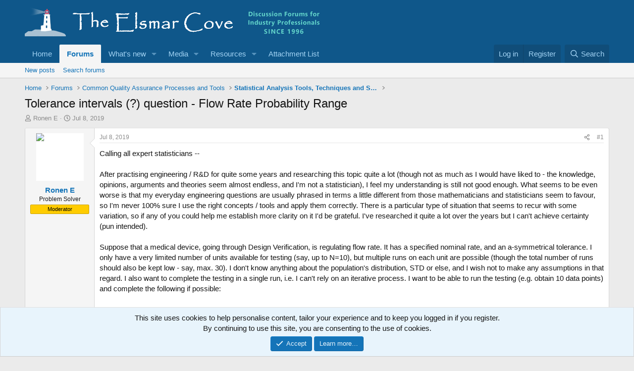

--- FILE ---
content_type: text/html; charset=utf-8
request_url: https://elsmar.com/elsmarqualityforum/threads/tolerance-intervals-question-flow-rate-probability-range.76625/
body_size: 28155
content:
<!DOCTYPE html>
<html id="XF" lang="en-US" dir="LTR"
	data-xf="2.3"
	data-app="public"
	
	
	data-template="thread_view"
	data-container-key="node-19"
	data-content-key="thread-76625"
	data-logged-in="false"
	data-cookie-prefix="xf_"
	data-csrf=""
	class="has-no-js template-thread_view"
	>
<head>
	
	
	

	<meta charset="utf-8" />
	
	<title>Tolerance intervals (?) question - Flow Rate Probability Range</title>

	<link rel="manifest" href="/elsmarqualityforum/webmanifest.php">

	<meta http-equiv="X-UA-Compatible" content="IE=Edge" />
	<meta name="viewport" content="width=device-width, initial-scale=1, viewport-fit=cover">

	
		
			
				<meta name="theme-color" media="(prefers-color-scheme: light)" content="#0f578a" />
				<meta name="theme-color" media="(prefers-color-scheme: dark)" content="#0a1c29" />
			
		
	

	<meta name="apple-mobile-web-app-title" content="Elsmar Cove Quality and Business Standards Discussions">
	

	
		
		<meta name="description" content="Calling all expert statisticians --

After practising engineering / R&amp;D for quite some years and researching this topic quite a lot (though not as much as I..." />
		<meta property="og:description" content="Calling all expert statisticians --

After practising engineering / R&amp;D for quite some years and researching this topic quite a lot (though not as much as I would have liked to - the knowledge, opinions, arguments and theories seem almost endless, and I&#039;m not a statistician), I feel my..." />
		<meta property="twitter:description" content="Calling all expert statisticians --

After practising engineering / R&amp;D for quite some years and researching this topic quite a lot (though not as much as I would have liked to - the knowledge..." />
	
	
		<meta property="og:url" content="https://elsmar.com/elsmarqualityforum/threads/tolerance-intervals-question-flow-rate-probability-range.76625/" />
	
		<link rel="canonical" href="https://elsmar.com/elsmarqualityforum/threads/tolerance-intervals-question-flow-rate-probability-range.76625/" />
	

	
		
	
	
	<meta property="og:site_name" content="Elsmar Cove Quality and Business Standards Discussions" />


	
	
		
	
	
	<meta property="og:type" content="website" />


	
	
		
	
	
	
		<meta property="og:title" content="Tolerance intervals (?) question - Flow Rate Probability Range" />
		<meta property="twitter:title" content="Tolerance intervals (?) question - Flow Rate Probability Range" />
	


	
	
	
	

	
	
		<script async src="/elsmarqualityforum/jc/gtm.js?_v=81e4858c"></script>
	
	<script>
		window.dataLayer=window.dataLayer||[];function gtag(){dataLayer.push(arguments)}gtag("js",new Date);gtag('config','G-XYJYETZ7KK',{'style_id':2,'node_id':19,'node_title':'Statistical Analysis Tools, Techniques and SPC','thread_id':76625,'thread_title':'Tolerance intervals (?) question - Flow Rate Probability Range','thread_author':'Ronen E','user_properties': {
		
		'pwa':navigator.standalone||window.matchMedia('(display-mode: standalone), (display-mode: minimal-ui)').matches?1:0,
		},});
!function(b,c){"object"==typeof console&&"function"==typeof console.error&&(console.error_old=console.error,console.error=function(){console.error_old.apply(this,arguments);b.gtag("event","exception",{error_type:"console",error_message:arguments[0],fatal:!1})});b.onerror=function(a,d,e){b.gtag("event","exception",{error_type:"javascript",error_message:a,error_location:d,error_line_number:e,fatal:!1})};b.onload=function(){c.querySelectorAll("img").forEach(a=>{a.complete&&0===a.naturalWidth&&b.gtag("event",
"exception",{error_type:"image",error_message:"not_loaded",error_location:a.src,fatal:!1})})}}(window,document);
	</script>


	
	
		
	
	

	<link rel="stylesheet" href="/elsmarqualityforum/css.php?css=public%3Anormalize.css%2Cpublic%3Afa.css%2Cpublic%3Avariations.less%2Cpublic%3Acore.less%2Cpublic%3Aapp.less&amp;s=2&amp;l=1&amp;d=1766928214&amp;k=a8a9c7d902e7e23c1514a1ed8b3555d1d1f37c87" />

	<link rel="stylesheet" href="/elsmarqualityforum/css.php?css=public%3Aattachments.less%2Cpublic%3Alightbox.less%2Cpublic%3Amessage.less%2Cpublic%3Anotices.less%2Cpublic%3Ashare_controls.less%2Cpublic%3Astructured_list.less%2Cpublic%3AsvLazyImageLoader.less%2Cpublic%3Aextra.less&amp;s=2&amp;l=1&amp;d=1766928214&amp;k=d36920c5c4734d337ca6920a9f39012330b57b23" />


	
		<script src="/elsmarqualityforum/js/xf/preamble.min.js?_v=81e4858c"></script>
	

	
	<script src="/elsmarqualityforum/js/vendor/vendor-compiled.js?_v=81e4858c" defer></script>
	<script src="/elsmarqualityforum/js/xf/core-compiled.js?_v=81e4858c" defer></script>

	<script>
	XF.samViewCountMethod = "view";
	XF.samServerTime = 1769905731;
	XF.samItem = ".samItem";
	XF.samCodeUnit = ".samCodeUnit";
	XF.samBannerUnit = ".samBannerUnit";
</script>


<script>
	window.addEventListener('DOMContentLoaded', () => {
		var bkp = document.querySelectorAll('div[data-ba]');
		if (bkp) {
			bkp.forEach(item => {
				var ad = item;
				if (ad.querySelector('ins.adsbygoogle').style.display == 'none') {
					 XF.ajax('GET', XF.canonicalizeUrl('index.php?sam-item/' + ad.dataset.ba + '/get-backup'), {}, data => {
						 if (data.backup) {
							 ad.html(data.backup);
						 }
					 }, { skipDefault: true, global: false});
				}
			});
		}
		const advHere = document.querySelectorAll('.samAdvertiseHereLink');
		if (advHere) {
			advHere.forEach(item => {
				var unit = item.parentNode;
				if (unit.classList.contains('samCustomSize')) {
					unit.style.marginBottom = 20;
				}
			});
		}
		const ff = document.querySelectorAll('div[data-position="footer_fixed"] > div[data-cv="true"]');
		if (ff) {
			ff.forEach(item => {
				XF.trigger(item, 'adView');
			});
		}
	});
</script>
	
	

		
			
		

		
	



	<script>
		XF.ready(() =>
		{
			XF.extendObject(true, XF.config, {
				// 
				userId: 0,
				enablePush: false,
				pushAppServerKey: '',
				url: {
					fullBase: 'https://elsmar.com/elsmarqualityforum/',
					basePath: '/elsmarqualityforum/',
					css: '/elsmarqualityforum/css.php?css=__SENTINEL__&s=2&l=1&d=1766928214',
					js: '/elsmarqualityforum/js/__SENTINEL__?_v=81e4858c',
					icon: '/elsmarqualityforum/data/local/icons/__VARIANT__.svg?v=1766945788#__NAME__',
					iconInline: '/elsmarqualityforum/styles/fa/__VARIANT__/__NAME__.svg?v=5.15.3',
					keepAlive: '/elsmarqualityforum/login/keep-alive'
				},
				cookie: {
					path: '/',
					domain: '',
					prefix: 'xf_',
					secure: true,
					consentMode: 'simple',
					consented: ["optional","_third_party"]
				},
				cacheKey: 'f3ed7234243583f554e27d349fe769c5',
				csrf: '',
				js: {"\/elsmarqualityforum\/js\/xf\/lightbox-compiled.js?_v=81e4858c":true,"\/elsmarqualityforum\/js\/sv\/lazyimageloader\/xf\/lightbox.min.js?_v=81e4858c":true,"\/elsmarqualityforum\/js\/sv\/lazyimageloader\/lazy-compiled.js?_v=81e4858c":true},
				fullJs: false,
				css: {"public:attachments.less":true,"public:lightbox.less":true,"public:message.less":true,"public:notices.less":true,"public:share_controls.less":true,"public:structured_list.less":true,"public:svLazyImageLoader.less":true,"public:extra.less":true},
				time: {
					now: 1769905731,
					today: 1769835600,
					todayDow: 6,
					tomorrow: 1769922000,
					yesterday: 1769749200,
					week: 1769317200,
					month: 1767243600,
					year: 1767243600
				},
				style: {
					light: 'default',
					dark: 'alternate',
					defaultColorScheme: 'light'
				},
				borderSizeFeature: '3px',
				fontAwesomeWeight: 'r',
				enableRtnProtect: true,
				
				enableFormSubmitSticky: true,
				imageOptimization: 'optimize',
				imageOptimizationQuality: 0.85,
				uploadMaxFilesize: 629145600,
				uploadMaxWidth: 1300,
				uploadMaxHeight: 1300,
				allowedVideoExtensions: ["m4v","mov","mp4","mp4v","mpeg","mpg","ogv","webm"],
				allowedAudioExtensions: ["mp3","opus","ogg","wav"],
				shortcodeToEmoji: true,
				visitorCounts: {
					conversations_unread: '0',
					alerts_unviewed: '0',
					total_unread: '0',
					title_count: true,
					icon_indicator: true
				},
				jsMt: {"xf\/action.js":"ef5648c0","xf\/embed.js":"604c8533","xf\/form.js":"604c8533","xf\/structure.js":"ef5648c0","xf\/tooltip.js":"604c8533"},
				jsState: {},
				publicMetadataLogoUrl: '',
				publicPushBadgeUrl: 'https://elsmar.com/elsmarqualityforum/styles/default/xenforo/bell.png'
			})

			XF.extendObject(XF.phrases, {
				// 
"svStandardLib_time.day": "{count} day",
"svStandardLib_time.days": "{count} days",
"svStandardLib_time.hour": "{count} hour",
"svStandardLib_time.hours": "{count} hours",
"svStandardLib_time.minute": "{count} minutes",
"svStandardLib_time.minutes": "{count} minutes",
"svStandardLib_time.month": "{count} month",
"svStandardLib_time.months": "{count} months",
"svStandardLib_time.second": "{count} second",
"svStandardLib_time.seconds": "{count} seconds",
"svStandardLib_time.week": "time.week",
"svStandardLib_time.weeks": "{count} weeks",
"svStandardLib_time.year": "{count} year",
"svStandardLib_time.years": "{count} years",
				date_x_at_time_y:     "{date} at {time}",
				day_x_at_time_y:      "{day} at {time}",
				yesterday_at_x:       "Yesterday at {time}",
				x_minutes_ago:        "{minutes} minutes ago",
				one_minute_ago:       "1 minute ago",
				a_moment_ago:         "A moment ago",
				today_at_x:           "Today at {time}",
				in_a_moment:          "In a moment",
				in_a_minute:          "In a minute",
				in_x_minutes:         "In {minutes} minutes",
				later_today_at_x:     "Later today at {time}",
				tomorrow_at_x:        "Tomorrow at {time}",
				short_date_x_minutes: "{minutes}m",
				short_date_x_hours:   "{hours}h",
				short_date_x_days:    "{days}d",

				day0: "Sunday",
				day1: "Monday",
				day2: "Tuesday",
				day3: "Wednesday",
				day4: "Thursday",
				day5: "Friday",
				day6: "Saturday",

				dayShort0: "Sun",
				dayShort1: "Mon",
				dayShort2: "Tue",
				dayShort3: "Wed",
				dayShort4: "Thu",
				dayShort5: "Fri",
				dayShort6: "Sat",

				month0: "January",
				month1: "February",
				month2: "March",
				month3: "April",
				month4: "May",
				month5: "June",
				month6: "July",
				month7: "August",
				month8: "September",
				month9: "October",
				month10: "November",
				month11: "December",

				active_user_changed_reload_page: "The active user has changed. Reload the page for the latest version.",
				server_did_not_respond_in_time_try_again: "The server did not respond in time. Please try again.",
				oops_we_ran_into_some_problems: "Elsmar Error Notice - Please <a href=\"https://elsmar.com/elsmarqualityforum/misc/contact\"/>Contact us<\/a> if you need help or to report this error/problem.",
				oops_we_ran_into_some_problems_more_details_console: "Elsmar Error Notice. Please try again later. More error details may be in the browser console.",
				file_too_large_to_upload: "The file is too large to be uploaded.",
				uploaded_file_is_too_large_for_server_to_process: "The uploaded file is too large for the server to process.",
				files_being_uploaded_are_you_sure: "Files are still being uploaded. Are you sure you want to submit this form?",
				attach: "Attach files",
				rich_text_box: "Rich text box",
				close: "Close",
				link_copied_to_clipboard: "Link copied to clipboard.",
				text_copied_to_clipboard: "Text copied to clipboard.",
				loading: "Loading…",
				you_have_exceeded_maximum_number_of_selectable_items: "You have exceeded the maximum number of selectable items.",

				processing: "Processing",
				'processing...': "Processing…",

				showing_x_of_y_items: "Showing {count} of {total} items",
				showing_all_items: "Showing all items",
				no_items_to_display: "No items to display",

				number_button_up: "Increase",
				number_button_down: "Decrease",

				push_enable_notification_title: "Push notifications enabled successfully at Elsmar Cove Quality and Business Standards Discussions",
				push_enable_notification_body: "Thank you for enabling push notifications!",

				pull_down_to_refresh: "Pull down to refresh",
				release_to_refresh: "Release to refresh",
				refreshing: "Refreshing…"
			})
		})
	
document.querySelectorAll(".file-preview").forEach(filePreview=>{filePreview.addEventListener("click",()=>{gtag('event','file_download',{link_url:(new URL(filePreview.getAttribute("href"),window.location.origin)).href, file_name:filePreview.parentNode.querySelector('.file-name').textContent});});});document.querySelectorAll('.shareButtons-button').forEach(shareButton=>{shareButton.addEventListener('click',()=>{gtag('event','share',{method:shareButton.getAttribute('class').match(/.*shareButtons-button--(.*?)$|\s/)[1]});});});document.querySelectorAll('.bookmarkLink:not(.is-bookmarked)').forEach(bookmarkLink=>{bookmarkLink.addEventListener('click',()=>{gtag('event','bookmark');});});document.querySelectorAll(".js-installPromptButton").forEach(a=>{a.addEventListener("click",()=>{gtag("event","app_install_prompt")})});window.addEventListener("appinstalled",()=>{gtag("event","app_install")});XF.PWA&&XF.PWA.isRunning()&&document.addEventListener("visibilitychange",()=>{"visible"===document.visibilityState&&gtag("event","app_open")});
</script>

	<script src="/elsmarqualityforum/js/xf/lightbox-compiled.js?_v=81e4858c" defer></script>
<script src="/elsmarqualityforum/js/sv/lazyimageloader/xf/lightbox.min.js?_v=81e4858c" defer></script>
<script src="/elsmarqualityforum/js/sv/lazyimageloader/lazy-compiled.js?_v=81e4858c" defer></script>



	
		<link rel="icon" type="image/png" href="https://elsmar.com/elsmarqualityforum/styles/default/xenforo/favicon-2021.ico" sizes="32x32" />
	

	

	

		
			
		

		
	


</head>
<body data-template="thread_view">

	

		
			
		

		
	


	

		
			
		

		
	


<div class="p-pageWrapper" id="top">

	

	<header class="p-header" id="header">
		<div class="p-header-inner">
			<div class="p-header-content">
				<div class="p-header-logo p-header-logo--image">
					<a href="/elsmarqualityforum/">
						

	

	
		
		

		
	
		
		

		
	

	

	<picture data-variations="{&quot;default&quot;:{&quot;1&quot;:&quot;\/elsmarqualityforum\/styles\/default\/xenforo\/Header-Elsmar-Homeheader-2021-09-15.png&quot;,&quot;2&quot;:null},&quot;alternate&quot;:{&quot;1&quot;:&quot;\/elsmarqualityforum\/styles\/default\/xenforo\/Header-Elsmar-Homeheader-2021-09-15.png&quot;,&quot;2&quot;:null}}">
		
		
		

		
			
			
			

			
		

		<img src="/elsmarqualityforum/styles/default/xenforo/Header-Elsmar-Homeheader-2021-09-15.png"  width="596" height="78" alt="Elsmar Cove Quality and Business Standards Discussions"  />
	</picture>


					</a>
				</div>

				
	

		
			
		

		
	


			</div>
		</div>
	</header>

	
	

	
		<div class="p-navSticky p-navSticky--primary" data-xf-init="sticky-header">
			
		<nav class="p-nav">
			<div class="p-nav-inner">
				<button type="button" class="button button--plain p-nav-menuTrigger" data-xf-click="off-canvas" data-menu=".js-headerOffCanvasMenu" tabindex="0" aria-label="Menu"><span class="button-text">
					<i aria-hidden="true"></i>
				</span></button>

				<div class="p-nav-smallLogo">
					<a href="/elsmarqualityforum/">
						

	

	
		
		

		
	
		
		

		
	

	

	<picture data-variations="{&quot;default&quot;:{&quot;1&quot;:&quot;\/elsmarqualityforum\/styles\/default\/xenforo\/Header-Elsmar-Homeheader-2021-09-15.png&quot;,&quot;2&quot;:null},&quot;alternate&quot;:{&quot;1&quot;:&quot;\/elsmarqualityforum\/styles\/default\/xenforo\/Header-Elsmar-Homeheader-2021-09-15.png&quot;,&quot;2&quot;:null}}">
		
		
		

		
			
			
			

			
		

		<img src="/elsmarqualityforum/styles/default/xenforo/Header-Elsmar-Homeheader-2021-09-15.png"  width="596" height="78" alt="Elsmar Cove Quality and Business Standards Discussions"  />
	</picture>


					</a>
				</div>

				<div class="p-nav-scroller hScroller" data-xf-init="h-scroller" data-auto-scroll=".p-navEl.is-selected">
					<div class="hScroller-scroll">
						<ul class="p-nav-list js-offCanvasNavSource">
							
								<li>
									
	<div class="p-navEl " >
	

		
	
	<a href="https://elsmar.com/"
	class="p-navEl-link "
	
	data-xf-key="1"
	data-nav-id="home">Home</a>


		

		
	
	</div>

								</li>
							
								<li>
									
	<div class="p-navEl is-selected" data-has-children="true">
	

		
	
	<a href="/elsmarqualityforum/"
	class="p-navEl-link p-navEl-link--splitMenu "
	
	
	data-nav-id="forums">Forums</a>


		<a data-xf-key="2"
			data-xf-click="menu"
			data-menu-pos-ref="< .p-navEl"
			class="p-navEl-splitTrigger"
			role="button"
			tabindex="0"
			aria-label="Toggle expanded"
			aria-expanded="false"
			aria-haspopup="true"></a>

		
	
		<div class="menu menu--structural" data-menu="menu" aria-hidden="true">
			<div class="menu-content">
				
					
	
	
	<a href="/elsmarqualityforum/whats-new/posts/"
	class="menu-linkRow u-indentDepth0 js-offCanvasCopy "
	
	
	data-nav-id="newPosts">New posts</a>

	

				
					
	
	
	<a href="/elsmarqualityforum/search/?type=post"
	class="menu-linkRow u-indentDepth0 js-offCanvasCopy "
	
	
	data-nav-id="searchForums">Search forums</a>

	

				
			</div>
		</div>
	
	</div>

								</li>
							
								<li>
									
	<div class="p-navEl " data-has-children="true">
	

		
	
	<a href="/elsmarqualityforum/whats-new/"
	class="p-navEl-link p-navEl-link--splitMenu "
	
	
	data-nav-id="whatsNew">What's new</a>


		<a data-xf-key="3"
			data-xf-click="menu"
			data-menu-pos-ref="< .p-navEl"
			class="p-navEl-splitTrigger"
			role="button"
			tabindex="0"
			aria-label="Toggle expanded"
			aria-expanded="false"
			aria-haspopup="true"></a>

		
	
		<div class="menu menu--structural" data-menu="menu" aria-hidden="true">
			<div class="menu-content">
				
					
	
	
	<a href="/elsmarqualityforum/featured/"
	class="menu-linkRow u-indentDepth0 js-offCanvasCopy "
	
	
	data-nav-id="featured">Featured content</a>

	

				
					
	
	
	<a href="/elsmarqualityforum/whats-new/posts/"
	class="menu-linkRow u-indentDepth0 js-offCanvasCopy "
	 rel="nofollow"
	
	data-nav-id="whatsNewPosts">New posts</a>

	

				
					
	
	
	<a href="/elsmarqualityforum/whats-new/posts/?skip=1"
	class="menu-linkRow u-indentDepth0 js-offCanvasCopy "
	
	
	data-nav-id="MrJinx_WhatsNewTweak_AllPosts">All posts</a>

	

				
					
	
	
	<a href="/elsmarqualityforum/whats-new/media/"
	class="menu-linkRow u-indentDepth0 js-offCanvasCopy "
	 rel="nofollow"
	
	data-nav-id="xfmgWhatsNewNewMedia">New media</a>

	

				
					
	
	
	<a href="/elsmarqualityforum/whats-new/media-comments/"
	class="menu-linkRow u-indentDepth0 js-offCanvasCopy "
	 rel="nofollow"
	
	data-nav-id="xfmgWhatsNewMediaComments">New media comments</a>

	

				
					
	
	
	<a href="/elsmarqualityforum/whats-new/latest-activity"
	class="menu-linkRow u-indentDepth0 js-offCanvasCopy "
	 rel="nofollow"
	
	data-nav-id="latestActivity">Latest activity</a>

	

				
			</div>
		</div>
	
	</div>

								</li>
							
								<li>
									
	<div class="p-navEl " data-has-children="true">
	

		
	
	<a href="/elsmarqualityforum/media/"
	class="p-navEl-link p-navEl-link--splitMenu "
	
	
	data-nav-id="xfmg">Media</a>


		<a data-xf-key="4"
			data-xf-click="menu"
			data-menu-pos-ref="< .p-navEl"
			class="p-navEl-splitTrigger"
			role="button"
			tabindex="0"
			aria-label="Toggle expanded"
			aria-expanded="false"
			aria-haspopup="true"></a>

		
	
		<div class="menu menu--structural" data-menu="menu" aria-hidden="true">
			<div class="menu-content">
				
					
	
	
	<a href="/elsmarqualityforum/whats-new/media/"
	class="menu-linkRow u-indentDepth0 js-offCanvasCopy "
	 rel="nofollow"
	
	data-nav-id="xfmgNewMedia">New media</a>

	

				
					
	
	
	<a href="/elsmarqualityforum/whats-new/media-comments/"
	class="menu-linkRow u-indentDepth0 js-offCanvasCopy "
	 rel="nofollow"
	
	data-nav-id="xfmgNewComments">New comments</a>

	

				
					
	
	
	<a href="/elsmarqualityforum/search/?type=xfmg_media"
	class="menu-linkRow u-indentDepth0 js-offCanvasCopy "
	
	
	data-nav-id="xfmgSearchMedia">Search media</a>

	

				
			</div>
		</div>
	
	</div>

								</li>
							
								<li>
									
	<div class="p-navEl " data-has-children="true">
	

		
	
	<a href="/elsmarqualityforum/resources/"
	class="p-navEl-link p-navEl-link--splitMenu "
	
	
	data-nav-id="xfrm">Resources</a>


		<a data-xf-key="5"
			data-xf-click="menu"
			data-menu-pos-ref="< .p-navEl"
			class="p-navEl-splitTrigger"
			role="button"
			tabindex="0"
			aria-label="Toggle expanded"
			aria-expanded="false"
			aria-haspopup="true"></a>

		
	
		<div class="menu menu--structural" data-menu="menu" aria-hidden="true">
			<div class="menu-content">
				
					
	
	
	<a href="/elsmarqualityforum/resources/latest-reviews"
	class="menu-linkRow u-indentDepth0 js-offCanvasCopy "
	
	
	data-nav-id="xfrmLatestReviews">Latest reviews</a>

	

				
					
	
	
	<a href="/elsmarqualityforum/whats-new/resources/"
	class="menu-linkRow u-indentDepth0 js-offCanvasCopy "
	 rel="nofollow"
	
	data-nav-id="xfrmNewResources">New resources</a>

	

				
					
	
	
	<a href="/elsmarqualityforum/search/?type=resource"
	class="menu-linkRow u-indentDepth0 js-offCanvasCopy "
	
	
	data-nav-id="xfrmSearchResources">Search resources</a>

	

				
			</div>
		</div>
	
	</div>

								</li>
							
								<li>
									
	<div class="p-navEl " >
	

		
	
	<a href="/elsmarqualityforum/attach-list/"
	class="p-navEl-link "
	
	data-xf-key="6"
	data-nav-id="attachlist">Attachment List</a>


		

		
	
	</div>

								</li>
							
						</ul>
					</div>
				</div>

				<div class="p-nav-opposite">
					<div class="p-navgroup p-account p-navgroup--guest">
						
							<a href="/elsmarqualityforum/login/" class="p-navgroup-link p-navgroup-link--textual p-navgroup-link--logIn"
								data-xf-click="overlay" data-follow-redirects="on">
								<span class="p-navgroup-linkText">Log in</span>
							</a>
							
								<a href="/elsmarqualityforum/login/register" class="p-navgroup-link p-navgroup-link--textual p-navgroup-link--register"
									data-xf-click="overlay" data-follow-redirects="on">
									<span class="p-navgroup-linkText">Register</span>
								</a>
							
						
					</div>

					<div class="p-navgroup p-discovery">
						<a href="/elsmarqualityforum/whats-new/"
							class="p-navgroup-link p-navgroup-link--iconic p-navgroup-link--whatsnew"
							aria-label="What&#039;s new"
							title="What&#039;s new">
							<i aria-hidden="true"></i>
							<span class="p-navgroup-linkText">What's new</span>
						</a>

						
							<a href="/elsmarqualityforum/search/"
								class="p-navgroup-link p-navgroup-link--iconic p-navgroup-link--search"
								data-xf-click="menu"
								data-xf-key="/"
								aria-label="Search"
								aria-expanded="false"
								aria-haspopup="true"
								title="Search">
								<i aria-hidden="true"></i>
								<span class="p-navgroup-linkText">Search</span>
							</a>
							<div class="menu menu--structural menu--wide" data-menu="menu" aria-hidden="true">
								<form action="/elsmarqualityforum/search/search" method="post"
									class="menu-content"
									data-xf-init="quick-search">

									<h3 class="menu-header">Search</h3>
									
									<div class="menu-row">
										
											<div class="inputGroup inputGroup--joined">
												<input type="text" class="input" name="keywords" data-acurl="/elsmarqualityforum/search/auto-complete" placeholder="Search…" aria-label="Search" data-menu-autofocus="true" />
												
			<select name="constraints" class="js-quickSearch-constraint input" aria-label="Search within">
				<option value="">Everywhere</option>
<option value="{&quot;search_type&quot;:&quot;post&quot;}">Threads</option>
<option value="{&quot;search_type&quot;:&quot;post&quot;,&quot;c&quot;:{&quot;nodes&quot;:[19],&quot;child_nodes&quot;:1}}">This forum</option>
<option value="{&quot;search_type&quot;:&quot;post&quot;,&quot;c&quot;:{&quot;thread&quot;:76625}}">This thread</option>

			</select>
		
											</div>
										
									</div>

									
									<div class="menu-row">
										<label class="iconic"><input type="checkbox"  name="c[title_only]" value="1" /><i aria-hidden="true"></i><span class="iconic-label">Search titles only</span></label>

									</div>
									
									<div class="menu-row">
										<div class="inputGroup">
											<span class="inputGroup-text" id="ctrl_search_menu_by_member">By:</span>
											<input type="text" class="input" name="c[users]" data-xf-init="auto-complete" placeholder="Member" aria-labelledby="ctrl_search_menu_by_member" />
										</div>
									</div>
									
<div class="menu-footer">
									<span class="menu-footer-controls">
										<button type="submit" class="button button--icon button--icon--search button--primary"><i class="fa--xf far fa-search "><svg xmlns="http://www.w3.org/2000/svg" role="img" aria-hidden="true" ><use href="/elsmarqualityforum/data/local/icons/regular.svg?v=1766945788#search"></use></svg></i><span class="button-text">Search</span></button>
										<button type="submit" class="button " name="from_search_menu"><span class="button-text">Advanced search…</span></button>
									</span>
									</div>

									<input type="hidden" name="_xfToken" value="" />
								</form>
							</div>
						
					</div>
				</div>
			</div>
		</nav>
	
		</div>
		
		
			<div class="p-sectionLinks">
				<div class="p-sectionLinks-inner hScroller" data-xf-init="h-scroller">
					<div class="hScroller-scroll">
						<ul class="p-sectionLinks-list">
							
								<li>
									
	<div class="p-navEl " >
	

		
	
	<a href="/elsmarqualityforum/whats-new/posts/"
	class="p-navEl-link "
	
	data-xf-key="alt+1"
	data-nav-id="newPosts">New posts</a>


		

		
	
	</div>

								</li>
							
								<li>
									
	<div class="p-navEl " >
	

		
	
	<a href="/elsmarqualityforum/search/?type=post"
	class="p-navEl-link "
	
	data-xf-key="alt+2"
	data-nav-id="searchForums">Search forums</a>


		

		
	
	</div>

								</li>
							
						</ul>
					</div>
				</div>
			</div>
			
	
		

	<div class="offCanvasMenu offCanvasMenu--nav js-headerOffCanvasMenu" data-menu="menu" aria-hidden="true" data-ocm-builder="navigation">
		<div class="offCanvasMenu-backdrop" data-menu-close="true"></div>
		<div class="offCanvasMenu-content">
			<div class="offCanvasMenu-header">
				Menu
				<a class="offCanvasMenu-closer" data-menu-close="true" role="button" tabindex="0" aria-label="Close"></a>
			</div>
			
				<div class="p-offCanvasRegisterLink">
					<div class="offCanvasMenu-linkHolder">
						<a href="/elsmarqualityforum/login/" class="offCanvasMenu-link" data-xf-click="overlay" data-menu-close="true">
							Log in
						</a>
					</div>
					<hr class="offCanvasMenu-separator" />
					
						<div class="offCanvasMenu-linkHolder">
							<a href="/elsmarqualityforum/login/register" class="offCanvasMenu-link" data-xf-click="overlay" data-menu-close="true">
								Register
							</a>
						</div>
						<hr class="offCanvasMenu-separator" />
					
				</div>
			
			<div class="js-offCanvasNavTarget"></div>
			<div class="offCanvasMenu-installBanner js-installPromptContainer" style="display: none;" data-xf-init="install-prompt">
				<div class="offCanvasMenu-installBanner-header">Install the app</div>
				<button type="button" class="button js-installPromptButton"><span class="button-text">Install</span></button>
				<template class="js-installTemplateIOS">
<script>gtag('event','tutorial_begin');</script>
					<div class="js-installTemplateContent">
						<div class="overlay-title">How to install the app on iOS</div>
						<div class="block-body">
							<div class="block-row">
								<p>
									Follow along with the video below to see how to install our site as a web app on your home screen.
								</p>
								<p style="text-align: center">
									<video src="/elsmarqualityforum/styles/default/xenforo/add_to_home.mp4"
										width="280" height="480" autoplay loop muted playsinline></video>
								</p>
								<p>
									<small><strong>Note:</strong> This feature may not be available in some browsers.</small>
								</p>
							</div>
						</div>
					</div>
				</template>
			</div>
		</div>
	</div>

	<div class="p-body">
		<div class="p-body-inner">
			<!--XF:EXTRA_OUTPUT-->


			

			

			
	

		
			
		

		
	


			
	
		<ul class="p-breadcrumbs "
			itemscope itemtype="https://schema.org/BreadcrumbList">
			
				

				
				

				
					
					
	<li itemprop="itemListElement" itemscope itemtype="https://schema.org/ListItem">
		<a href="https://elsmar.com/" itemprop="item">
			<span itemprop="name">Home</span>
		</a>
		<meta itemprop="position" content="1" />
	</li>

				

				
					
					
	<li itemprop="itemListElement" itemscope itemtype="https://schema.org/ListItem">
		<a href="/elsmarqualityforum/" itemprop="item">
			<span itemprop="name">Forums</span>
		</a>
		<meta itemprop="position" content="2" />
	</li>

				
				
					
					
	<li itemprop="itemListElement" itemscope itemtype="https://schema.org/ListItem">
		<a href="/elsmarqualityforum/#common-quality-assurance-processes-and-tools.5" itemprop="item">
			<span itemprop="name">Common Quality Assurance Processes and Tools</span>
		</a>
		<meta itemprop="position" content="3" />
	</li>

				
					
					
	<li itemprop="itemListElement" itemscope itemtype="https://schema.org/ListItem">
		<a href="/elsmarqualityforum/forums/statistical-analysis-tools-techniques-and-spc.19/" itemprop="item">
			<span itemprop="name">Statistical Analysis Tools, Techniques and SPC</span>
		</a>
		<meta itemprop="position" content="4" />
	</li>

				
			
		</ul>
	

			
	

		
			
		

		
	



			
	<noscript class="js-jsWarning"><div class="blockMessage blockMessage--important blockMessage--iconic u-noJsOnly">JavaScript is disabled. For a better experience, please enable JavaScript in your browser before proceeding.</div></noscript>

			
	<div class="blockMessage blockMessage--important blockMessage--iconic js-browserWarning" style="display: none">You are using an out of date browser. It  may not display this or other websites correctly.<br />You should upgrade or use an <a href="https://www.google.com/chrome/" target="_blank" rel="noopener">alternative browser</a>.</div>


			
				<div class="p-body-header">
					
						
							<div class="p-title ">
								
									
										<h1 class="p-title-value">Tolerance intervals (?) question - Flow Rate Probability Range</h1>
									
									
								
							</div>
						

						
							<div class="p-description">
	<ul class="listInline listInline--bullet">
		<li>
			<i class="fa--xf far fa-user "><svg xmlns="http://www.w3.org/2000/svg" role="img" ><title>Thread starter</title><use href="/elsmarqualityforum/data/local/icons/regular.svg?v=1766945788#user"></use></svg></i>
			<span class="u-srOnly">Thread starter</span>

			<a href="/elsmarqualityforum/members/ronen-e.129173/" class="username  u-concealed" dir="auto" data-user-id="129173" data-xf-init="member-tooltip"><span class="username--moderator">Ronen E</span></a>
		</li>
		<li>
			<i class="fa--xf far fa-clock "><svg xmlns="http://www.w3.org/2000/svg" role="img" ><title>Start date</title><use href="/elsmarqualityforum/data/local/icons/regular.svg?v=1766945788#clock"></use></svg></i>
			<span class="u-srOnly">Start date</span>

			<a href="/elsmarqualityforum/threads/tolerance-intervals-question-flow-rate-probability-range.76625/" class="u-concealed"><time  class="u-dt" dir="auto" datetime="2019-07-08T03:50:39-0400" data-timestamp="1562572239" data-date="Jul 8, 2019" data-time="3:50 AM" data-short="Jul &#039;19" title="Jul 8, 2019 at 3:50 AM">Jul 8, 2019</time></a>
		</li>
		
		
	</ul>
</div>
						
					
				</div>
			

			<div class="p-body-main  ">
				
				<div class="p-body-contentCol"></div>
				

				

				<div class="p-body-content">
					
	

		
			
		

		
	


					<div class="p-body-pageContent">



	








	
	
	
		
	
	
	


	
	
	
		
	
	
	


	
	
		
	
	
	


	
	



	













	

	
		
		
	








	

		
			
		

		
	











	

		
			
		

		
	



	

		
			
		

		
	



<div class="block block--messages" data-xf-init="" data-type="post" data-href="/elsmarqualityforum/inline-mod/" data-search-target="*">

	<span class="u-anchorTarget" id="posts"></span>

	
		
	

	

	<div class="block-outer"></div>

	

	
		
	<div class="block-outer js-threadStatusField"></div>

	

	<div class="block-container lbContainer"
		data-xf-init="lightbox select-to-quote"
		data-message-selector=".js-post"
		data-lb-id="thread-76625"
		data-lb-universal="0">

		<div class="block-body js-replyNewMessageContainer">
			
				


	

		
			
		

		
	



					

					
						

	
	

	

	
	<article class="message message--post js-post js-inlineModContainer  "
		data-author="Ronen E"
		data-content="post-632811"
		id="js-post-632811"
		>

		

		<span class="u-anchorTarget" id="post-632811"></span>

		
			<div class="message-inner">
				
					<div class="message-cell message-cell--user">
						

	<section class="message-user"
		
		
		>

		

		<div class="message-avatar ">
			<div class="message-avatar-wrapper">
				<a href="/elsmarqualityforum/members/ronen-e.129173/" class="avatar avatar--m" data-user-id="129173" data-xf-init="member-tooltip">
			<img src="https://data2.elsmar.com/avatars/m/129/129173.jpg?1585221598" srcset="https://data2.elsmar.com/avatars/l/129/129173.jpg?1585221598 2x" alt="Ronen E" class="avatar-u129173-m" width="96" height="96" /> 
		</a>
				
			</div>
		</div>
		<div class="message-userDetails">
			<h4 class="message-name"><a href="/elsmarqualityforum/members/ronen-e.129173/" class="username " dir="auto" data-user-id="129173" data-xf-init="member-tooltip"><span class="username--moderator">Ronen E</span></a></h4>
			<h5 class="userTitle message-userTitle" dir="auto">Problem Solver</h5>
			<div class="userBanner userBanner userBanner--orange message-userBanner"><span class="userBanner-before"></span><strong>Moderator</strong><span class="userBanner-after"></span></div>
		</div>
		
			
			
		
		<span class="message-userArrow"></span>
	</section>

					</div>
				

				
					<div class="message-cell message-cell--main">
					
						<div class="message-main js-quickEditTarget">

							
								

	

	<header class="message-attribution message-attribution--split">
		<ul class="message-attribution-main listInline ">
			
			
			<li class="u-concealed">
				<a href="/elsmarqualityforum/threads/tolerance-intervals-question-flow-rate-probability-range.76625/#post-632811" rel="nofollow" >
					<time  class="u-dt" dir="auto" datetime="2019-07-08T03:50:39-0400" data-timestamp="1562572239" data-date="Jul 8, 2019" data-time="3:50 AM" data-short="Jul &#039;19" title="Jul 8, 2019 at 3:50 AM">Jul 8, 2019</time>
				</a>
			</li>
			
		</ul>

		<ul class="message-attribution-opposite message-attribution-opposite--list ">
			
			<li>
				<a href="/elsmarqualityforum/threads/tolerance-intervals-question-flow-rate-probability-range.76625/#post-632811"
					class="message-attribution-gadget"
					data-xf-init="share-tooltip"
					data-href="/elsmarqualityforum/posts/632811/share"
					aria-label="Share"
					rel="nofollow">
					<i class="fa--xf far fa-share-alt "><svg xmlns="http://www.w3.org/2000/svg" role="img" aria-hidden="true" ><use href="/elsmarqualityforum/data/local/icons/regular.svg?v=1766945788#share-alt"></use></svg></i>
				</a>
			</li>
			
				<li class="u-hidden js-embedCopy">
					
	<a href="javascript:"
		data-xf-init="copy-to-clipboard"
		data-copy-text="&lt;div class=&quot;js-xf-embed&quot; data-url=&quot;https://elsmar.com/elsmarqualityforum&quot; data-content=&quot;post-632811&quot;&gt;&lt;/div&gt;&lt;script defer src=&quot;https://elsmar.com/elsmarqualityforum/js/xf/external_embed.js?_v=81e4858c&quot;&gt;&lt;/script&gt;"
		data-success="Embed code HTML copied to clipboard."
		class="">
		<i class="fa--xf far fa-code "><svg xmlns="http://www.w3.org/2000/svg" role="img" aria-hidden="true" ><use href="/elsmarqualityforum/data/local/icons/regular.svg?v=1766945788#code"></use></svg></i>
	</a>

				</li>
			
			
			
				<li>
					<a href="/elsmarqualityforum/threads/tolerance-intervals-question-flow-rate-probability-range.76625/#post-632811" rel="nofollow">
						#1
					</a>
				</li>
			
		</ul>
	</header>

							

							<div class="message-content js-messageContent">
							

								
									
	
	
	

								

								
									
	

	<div class="message-userContent lbContainer js-lbContainer "
		data-lb-id="post-632811"
		data-lb-caption-desc="Ronen E &middot; Jul 8, 2019 at 3:50 AM">

		
			

	
		
	

		

		<article class="message-body js-selectToQuote">
			
				
			

			<div >
				
					
	

		
			
		

		
	

<div class="bbWrapper">Calling all expert statisticians --<br />
<br />
After practising engineering / R&amp;D for quite some years and researching this topic quite a lot (though not as much as I would have liked to - the knowledge, opinions, arguments and theories seem almost endless, and I&#039;m not a statistician), I feel my understanding is still not good enough. What seems to be even worse is that my everyday engineering questions are usually phrased in terms a little different from those mathematicians and statisticians seem to favour, so I&#039;m never 100% sure I use the right concepts / tools and apply them correctly. There is a particular type of situation that seems to recur with some variation, so if any of you could help me establish more clarity on it I&#039;d be grateful. I&#039;ve researched it quite a lot over the years but I can&#039;t achieve certainty (pun intended).<br />
<br />
Suppose that a medical device, going through Design Verification, is regulating flow rate. It has a specified nominal rate, and an a-symmetrical tolerance. I only have a very limited number of units available for testing (say, up to N=10), but multiple runs on each unit are possible (though the total number of runs should also be kept low - say, max. 30). I don&#039;t know anything about the population&#039;s distribution, STD or else, and I wish not to make any assumptions in that regard. I also want to complete the testing in a single run, i.e. I can&#039;t rely on an iterative process. I want to be able to run the testing (e.g. obtain 10 data points) and complete the following if possible:<br />
<br />
<script class="js-extraPhrases" type="application/json">
			{
				"lightbox_close": "Close",
				"lightbox_next": "Next",
				"lightbox_previous": "Previous",
				"lightbox_error": "The requested content cannot be loaded. Please try again later.",
				"lightbox_start_slideshow": "Start slideshow",
				"lightbox_stop_slideshow": "Stop slideshow",
				"lightbox_full_screen": "Full screen",
				"lightbox_thumbnails": "Thumbnails",
				"lightbox_download": "Download",
				"lightbox_share": "Share",
				"lightbox_zoom": "Zoom",
				"lightbox_new_window": "New window",
				"lightbox_toggle_sidebar": "Toggle sidebar"
			}
			</script>
		
		
	


	<div class="bbImageWrapper  js-lbImage" title="Tolerance intervals (?) question - Flow Rate Probability Range"
		data-src="https://elsmar.com/elsmarqualityforum/attachments/1562572595607-png.25865/" data-lb-sidebar-href="" data-lb-caption-extra-html="" data-single-image="1">
		
<img src="data:image/svg+xml;charset=utf-8,%3Csvg xmlns%3D'http%3A%2F%2Fwww.w3.org%2F2000%2Fsvg' width='415' height='224' viewBox%3D'0 0 415 224'%2F%3E" data-src="https://elsmar.com/elsmarqualityforum/attachments/1562572595607-png.25865/"
			data-url=""
			class="bbImage lazyload"
			data-zoom-target="1"
			style=""
			alt="Tolerance intervals (?) question - Flow Rate Probability Range"
			title="Tolerance intervals (?) question - Flow Rate Probability Range"
			width="415" height="224"  />

<noscript><img src="https://elsmar.com/elsmarqualityforum/attachments/1562572595607-png.25865/"
			data-url=""
			class="bbImage"
			data-zoom-target="1"
			style=""
			alt="Tolerance intervals (?) question - Flow Rate Probability Range"
			title="Tolerance intervals (?) question - Flow Rate Probability Range"
			width="415" height="224"  /></noscript>


	</div><br />
<br />
I don&#039;t mind it if the limits are very far apart (even 0 for LL) and I understand that in order to make the estimate more accurate I might need much larger sample sizes. That&#039;s not the issue.<br />
<br />
In simple words, I want to be able to answer the question(s) &quot;What is the flow rate range (LL to UL) that at a 99.9% probability (practically certainty) <b>any unit </b>sampled from the population will fall within (excluding outliers)?&quot; [and the same for lower probabilities]. If I need to declare some Alpha or Beta (or make other policy/risk decisions) that&#039;s fine, but then I&#039;d like to be able to express their meaning in similar/laymen terms, i.e. &quot;Alpha is the probability that once in a while a unit will exhibit a flow rate outside the stated limits, while Beta is the probability that...&quot; (I realise this might be wrong, it&#039;s just an example).<br />
<br />
If you could describe or refer to a technique allowing the above, and maybe quote a paper or a book chapter that develops / elaborates on it, that would be great. I&#039;d really like to be able to support any such practise with rather mathematically/statistically-rigorous arguments (as opposed to rules-of-thumb / best accepted practises / empirically demonstrated results etc.), even if I won&#039;t be able to follow every little step along their development without obtaining a statistics PhD first...<br />
<br />
If you feel that answering this question properly is something that requires a significant amount of time / research, and that payment would be required for keeping it fair - I&#039;d like to know that too.<br />
<br />
TIA,<br />
Ronen.</div>

	

		
			
		

		
	

				
			</div>

			<div class="js-selectToQuoteEnd">&nbsp;</div>
			
				
			
		</article>

		
			

	
		
	

		

		
			
	
		
		<section class="message-attachments">
			<h4 class="block-textHeader">Attachments</h4>
			<ul class="attachmentList">
				
					
						
	<li class="file file--linked">
		<a class="u-anchorTarget" id="attachment-25864"></a>
		
			
	
		
		



		
		
	


			
<a class="file-preview js-lbImage" data-lb-sidebar-href="" data-lb-caption-extra-html="" href="/elsmarqualityforum/attachments/1562572471194-png.25864/" target="_blank">
				<img src="https://data2.elsmar.com/attachments/23/23073-dc47f60ae4fee88d414ccd499f84f72e.jpg?hash=3Ef2CuT-6I" alt="Tolerance intervals (?) question - Flow Rate Probability Range"
					width="100" height="62" loading="lazy" />
			</a>
		

		<div class="file-content">
			<div class="file-info">
				<span class="file-name" title="1562572471194.png">1562572471194.png</span>
				<div class="file-meta">
					2.3 KB
					
					&middot; Views: 209
					
				</div>
			</div>
		</div>
	</li>

					
				
			</ul>
		</section>
	

		
	</div>

								

								
									
	

	
		<div class="message-lastEdit">
			
				Last edited: <time  class="u-dt" dir="auto" datetime="2019-07-08T03:56:49-0400" data-timestamp="1562572609" data-date="Jul 8, 2019" data-time="3:56 AM" data-short="Jul &#039;19" title="Jul 8, 2019 at 3:56 AM">Jul 8, 2019</time>
			
		</div>
	

								

								
									
	

		
			
		

		
	


	


	

		
			
		

		
	

								

							
							</div>

							
								
	

	<footer class="message-footer">
		

		

		<div class="reactionsBar js-reactionsList ">
			
		</div>

		<div class="js-historyTarget message-historyTarget toggleTarget" data-href="trigger-href"></div>
	</footer>

							
						</div>

					
					</div>
				
			</div>
		
	</article>

	
	

					

					

	
		
			
				
				
				
				
				
				
			
		
	


				

	

		
			
		

		
	




	

		
			
		

		
	



					

					
						

	
	

	

	
	<article class="message message--post js-post js-inlineModContainer  "
		data-author="Ronen E"
		data-content="post-632855"
		id="js-post-632855"
		itemscope itemtype="https://schema.org/Comment" itemid="https://elsmar.com/elsmarqualityforum/posts/632855/">

		
			<meta itemprop="parentItem" itemscope itemid="https://elsmar.com/elsmarqualityforum/threads/tolerance-intervals-question-flow-rate-probability-range.76625/" />
			<meta itemprop="name" content="Post #2" />
		

		<span class="u-anchorTarget" id="post-632855"></span>

		
			<div class="message-inner">
				
					<div class="message-cell message-cell--user">
						

	<section class="message-user"
		itemprop="author"
		itemscope itemtype="https://schema.org/Person"
		itemid="https://elsmar.com/elsmarqualityforum/members/ronen-e.129173/">

		
			<meta itemprop="url" content="https://elsmar.com/elsmarqualityforum/members/ronen-e.129173/" />
		

		<div class="message-avatar ">
			<div class="message-avatar-wrapper">
				<a href="/elsmarqualityforum/members/ronen-e.129173/" class="avatar avatar--m" data-user-id="129173" data-xf-init="member-tooltip">
			<img src="https://data2.elsmar.com/avatars/m/129/129173.jpg?1585221598" srcset="https://data2.elsmar.com/avatars/l/129/129173.jpg?1585221598 2x" alt="Ronen E" class="avatar-u129173-m" width="96" height="96" itemprop="image" /> 
		</a>
				
			</div>
		</div>
		<div class="message-userDetails">
			<h4 class="message-name"><a href="/elsmarqualityforum/members/ronen-e.129173/" class="username " dir="auto" data-user-id="129173" data-xf-init="member-tooltip"><span class="username--moderator" itemprop="name">Ronen E</span></a></h4>
			<h5 class="userTitle message-userTitle" dir="auto" itemprop="jobTitle">Problem Solver</h5>
			<div class="userBanner userBanner userBanner--orange message-userBanner" itemprop="jobTitle"><span class="userBanner-before"></span><strong>Moderator</strong><span class="userBanner-after"></span></div>
		</div>
		
			
			
		
		<span class="message-userArrow"></span>
	</section>

					</div>
				

				
					<div class="message-cell message-cell--main">
					
						<div class="message-main js-quickEditTarget">

							
								

	

	<header class="message-attribution message-attribution--split">
		<ul class="message-attribution-main listInline ">
			
			
			<li class="u-concealed">
				<a href="/elsmarqualityforum/threads/tolerance-intervals-question-flow-rate-probability-range.76625/#post-632855" rel="nofollow" itemprop="url">
					<time  class="u-dt" dir="auto" datetime="2019-07-08T19:10:14-0400" data-timestamp="1562627414" data-date="Jul 8, 2019" data-time="7:10 PM" data-short="Jul &#039;19" title="Jul 8, 2019 at 7:10 PM" itemprop="datePublished">Jul 8, 2019</time>
				</a>
			</li>
			
		</ul>

		<ul class="message-attribution-opposite message-attribution-opposite--list ">
			
			<li>
				<a href="/elsmarqualityforum/threads/tolerance-intervals-question-flow-rate-probability-range.76625/#post-632855"
					class="message-attribution-gadget"
					data-xf-init="share-tooltip"
					data-href="/elsmarqualityforum/posts/632855/share"
					aria-label="Share"
					rel="nofollow">
					<i class="fa--xf far fa-share-alt "><svg xmlns="http://www.w3.org/2000/svg" role="img" aria-hidden="true" ><use href="/elsmarqualityforum/data/local/icons/regular.svg?v=1766945788#share-alt"></use></svg></i>
				</a>
			</li>
			
				<li class="u-hidden js-embedCopy">
					
	<a href="javascript:"
		data-xf-init="copy-to-clipboard"
		data-copy-text="&lt;div class=&quot;js-xf-embed&quot; data-url=&quot;https://elsmar.com/elsmarqualityforum&quot; data-content=&quot;post-632855&quot;&gt;&lt;/div&gt;&lt;script defer src=&quot;https://elsmar.com/elsmarqualityforum/js/xf/external_embed.js?_v=81e4858c&quot;&gt;&lt;/script&gt;"
		data-success="Embed code HTML copied to clipboard."
		class="">
		<i class="fa--xf far fa-code "><svg xmlns="http://www.w3.org/2000/svg" role="img" aria-hidden="true" ><use href="/elsmarqualityforum/data/local/icons/regular.svg?v=1766945788#code"></use></svg></i>
	</a>

				</li>
			
			
			
				<li>
					<a href="/elsmarqualityforum/threads/tolerance-intervals-question-flow-rate-probability-range.76625/#post-632855" rel="nofollow">
						#2
					</a>
				</li>
			
		</ul>
	</header>

							

							<div class="message-content js-messageContent">
							

								
									
	
	
	

								

								
									
	

	<div class="message-userContent lbContainer js-lbContainer "
		data-lb-id="post-632855"
		data-lb-caption-desc="Ronen E &middot; Jul 8, 2019 at 7:10 PM">

		

		<article class="message-body js-selectToQuote">
			
				
			

			<div itemprop="text">
				
					
	

		
			
		

		
	

<div class="bbWrapper">I forgot to mention one important point - the analysis method I&#039;m looking for should be simple, not rely on a statistical analysis software package (Excel is fine though), and not require fitting with one of the standard distributions (e.g. Normal). I&#039;d like people with no formal engineering / science background to be able to undertake it if possible.</div>

	

		
			
		

		
	

				
			</div>

			<div class="js-selectToQuoteEnd">&nbsp;</div>
			
				
			
		</article>

		

		
	</div>

								

								
									
	

	

								

								
									
	

		
			
		

		
	


	


	

		
			
		

		
	

								

							
							</div>

							
								
	

	<footer class="message-footer">
		
			<div class="message-microdata" itemprop="interactionStatistic" itemtype="https://schema.org/InteractionCounter" itemscope>
				<meta itemprop="userInteractionCount" content="0" />
				<meta itemprop="interactionType" content="https://schema.org/LikeAction" />
			</div>
		

		

		<div class="reactionsBar js-reactionsList ">
			
		</div>

		<div class="js-historyTarget message-historyTarget toggleTarget" data-href="trigger-href"></div>
	</footer>

							
						</div>

					
					</div>
				
			</div>
		
	</article>

	
	

					

					

	
		
			
				
				
				
				
				
				
			
		
	


				

	

		
			
		

		
	




	

		
			
		

		
	



					

					
						

	
	

	

	
	<article class="message message--post js-post js-inlineModContainer  "
		data-author="GRP"
		data-content="post-632929"
		id="js-post-632929"
		itemscope itemtype="https://schema.org/Comment" itemid="https://elsmar.com/elsmarqualityforum/posts/632929/">

		
			<meta itemprop="parentItem" itemscope itemid="https://elsmar.com/elsmarqualityforum/threads/tolerance-intervals-question-flow-rate-probability-range.76625/" />
			<meta itemprop="name" content="Post #3" />
		

		<span class="u-anchorTarget" id="post-632929"></span>

		
			<div class="message-inner">
				
					<div class="message-cell message-cell--user">
						

	<section class="message-user"
		itemprop="author"
		itemscope itemtype="https://schema.org/Person"
		itemid="https://elsmar.com/elsmarqualityforum/members/grp.314696/">

		
			<meta itemprop="url" content="https://elsmar.com/elsmarqualityforum/members/grp.314696/" />
		

		<div class="message-avatar ">
			<div class="message-avatar-wrapper">
				<a href="/elsmarqualityforum/members/grp.314696/" class="avatar avatar--m avatar--default avatar--default--dynamic" data-user-id="314696" data-xf-init="member-tooltip" style="background-color: #336699; color: #9fbfdf">
			<span class="avatar-u314696-m" role="img" aria-label="GRP">G</span> 
		</a>
				
			</div>
		</div>
		<div class="message-userDetails">
			<h4 class="message-name"><a href="/elsmarqualityforum/members/grp.314696/" class="username " dir="auto" data-user-id="314696" data-xf-init="member-tooltip"><span itemprop="name">GRP</span></a></h4>
			<h5 class="userTitle message-userTitle" dir="auto" itemprop="jobTitle">Involved In Discussions</h5>
			
		</div>
		
			
			
		
		<span class="message-userArrow"></span>
	</section>

					</div>
				

				
					<div class="message-cell message-cell--main">
					
						<div class="message-main js-quickEditTarget">

							
								

	

	<header class="message-attribution message-attribution--split">
		<ul class="message-attribution-main listInline ">
			
			
			<li class="u-concealed">
				<a href="/elsmarqualityforum/threads/tolerance-intervals-question-flow-rate-probability-range.76625/#post-632929" rel="nofollow" itemprop="url">
					<time  class="u-dt" dir="auto" datetime="2019-07-10T07:37:36-0400" data-timestamp="1562758656" data-date="Jul 10, 2019" data-time="7:37 AM" data-short="Jul &#039;19" title="Jul 10, 2019 at 7:37 AM" itemprop="datePublished">Jul 10, 2019</time>
				</a>
			</li>
			
		</ul>

		<ul class="message-attribution-opposite message-attribution-opposite--list ">
			
			<li>
				<a href="/elsmarqualityforum/threads/tolerance-intervals-question-flow-rate-probability-range.76625/#post-632929"
					class="message-attribution-gadget"
					data-xf-init="share-tooltip"
					data-href="/elsmarqualityforum/posts/632929/share"
					aria-label="Share"
					rel="nofollow">
					<i class="fa--xf far fa-share-alt "><svg xmlns="http://www.w3.org/2000/svg" role="img" aria-hidden="true" ><use href="/elsmarqualityforum/data/local/icons/regular.svg?v=1766945788#share-alt"></use></svg></i>
				</a>
			</li>
			
				<li class="u-hidden js-embedCopy">
					
	<a href="javascript:"
		data-xf-init="copy-to-clipboard"
		data-copy-text="&lt;div class=&quot;js-xf-embed&quot; data-url=&quot;https://elsmar.com/elsmarqualityforum&quot; data-content=&quot;post-632929&quot;&gt;&lt;/div&gt;&lt;script defer src=&quot;https://elsmar.com/elsmarqualityforum/js/xf/external_embed.js?_v=81e4858c&quot;&gt;&lt;/script&gt;"
		data-success="Embed code HTML copied to clipboard."
		class="">
		<i class="fa--xf far fa-code "><svg xmlns="http://www.w3.org/2000/svg" role="img" aria-hidden="true" ><use href="/elsmarqualityforum/data/local/icons/regular.svg?v=1766945788#code"></use></svg></i>
	</a>

				</li>
			
			
			
				<li>
					<a href="/elsmarqualityforum/threads/tolerance-intervals-question-flow-rate-probability-range.76625/#post-632929" rel="nofollow">
						#3
					</a>
				</li>
			
		</ul>
	</header>

							

							<div class="message-content js-messageContent">
							

								
									
	
	
	

								

								
									
	

	<div class="message-userContent lbContainer js-lbContainer "
		data-lb-id="post-632929"
		data-lb-caption-desc="GRP &middot; Jul 10, 2019 at 7:37 AM">

		

		<article class="message-body js-selectToQuote">
			
				
			

			<div itemprop="text">
				
					
	

		
			
		

		
	

<div class="bbWrapper">Until you get a reply from an expert statistician I will direct your attention to an article from Dr Wheeler, manuscript 189 &quot;An Honest Gauge R&amp;R study&quot; page 16. You can probably download the article for free from the net.<br />
<br />
<div class="bbImageWrapper  js-lbImage" title="Tolerance intervals (?) question - Flow Rate Probability Range"
		data-src="https://elsmar.com/elsmarqualityforum/attachments/1562758193165-png.25871/" data-lb-sidebar-href="" data-lb-caption-extra-html="" data-single-image="1">
		
<img src="data:image/svg+xml;charset=utf-8,%3Csvg xmlns%3D'http%3A%2F%2Fwww.w3.org%2F2000%2Fsvg' width='807' height='403' viewBox%3D'0 0 807 403'%2F%3E" data-src="https://elsmar.com/elsmarqualityforum/attachments/1562758193165-png.25871/"
			data-url=""
			class="bbImage lazyload"
			data-zoom-target="1"
			style=""
			alt="Tolerance intervals (?) question - Flow Rate Probability Range"
			title="Tolerance intervals (?) question - Flow Rate Probability Range"
			width="807" height="403"  />

<noscript><img src="https://elsmar.com/elsmarqualityforum/attachments/1562758193165-png.25871/"
			data-url=""
			class="bbImage"
			data-zoom-target="1"
			style=""
			alt="Tolerance intervals (?) question - Flow Rate Probability Range"
			title="Tolerance intervals (?) question - Flow Rate Probability Range"
			width="807" height="403"  /></noscript>


	</div><br />
I am out of my depth with this stuff for now, but I think the probable error is a way to address your question. While this is related to measurement systems, probably you can adapt it somehow to defining specifications for each desired probability.<br />
<br />
I hope I have pointed you more or less in the right direction.</div>

	

		
			
		

		
	

				
			</div>

			<div class="js-selectToQuoteEnd">&nbsp;</div>
			
				
			
		</article>

		

		
			
	

		
	</div>

								

								
									
	

	

								

								
									
	

		
			
		

		
	


	


	

		
			
		

		
	

								

							
							</div>

							
								
	

	<footer class="message-footer">
		
			<div class="message-microdata" itemprop="interactionStatistic" itemtype="https://schema.org/InteractionCounter" itemscope>
				<meta itemprop="userInteractionCount" content="1" />
				<meta itemprop="interactionType" content="https://schema.org/LikeAction" />
			</div>
		

		

		<div class="reactionsBar js-reactionsList is-active">
			
	
	
		<ul class="reactionSummary">
		
			<li><span class="reaction reaction--small reaction--1" data-reaction-id="1"><i aria-hidden="true"></i><img src="https://cdn.jsdelivr.net/joypixels/assets/8.0/png/unicode/64/1f44d.png" loading="lazy" width="64" height="64" class="reaction-image reaction-image--emoji js-reaction" alt="Like" title="Like" /></span></li>
		
		</ul>
	


<span class="u-srOnly">Reactions:</span>
<a class="reactionsBar-link" href="/elsmarqualityforum/posts/632929/reactions" data-xf-click="overlay" data-cache="false" rel="nofollow"><bdi>Ronen E</bdi></a>
		</div>

		<div class="js-historyTarget message-historyTarget toggleTarget" data-href="trigger-href"></div>
	</footer>

							
						</div>

					
					</div>
				
			</div>
		
	</article>

	
	

					

					

	
		
			
				
				
				
				
				
				
			
		
	


				

	

		
			
		

		
	




	

		
			
		

		
	



					

					
						

	
	

	

	
	<article class="message message--post js-post js-inlineModContainer  "
		data-author="Al Rosen"
		data-content="post-632935"
		id="js-post-632935"
		itemscope itemtype="https://schema.org/Comment" itemid="https://elsmar.com/elsmarqualityforum/posts/632935/">

		
			<meta itemprop="parentItem" itemscope itemid="https://elsmar.com/elsmarqualityforum/threads/tolerance-intervals-question-flow-rate-probability-range.76625/" />
			<meta itemprop="name" content="Post #4" />
		

		<span class="u-anchorTarget" id="post-632935"></span>

		
			<div class="message-inner">
				
					<div class="message-cell message-cell--user">
						

	<section class="message-user"
		itemprop="author"
		itemscope itemtype="https://schema.org/Person"
		itemid="https://elsmar.com/elsmarqualityforum/members/al-rosen.3579/">

		
			<meta itemprop="url" content="https://elsmar.com/elsmarqualityforum/members/al-rosen.3579/" />
		

		<div class="message-avatar ">
			<div class="message-avatar-wrapper">
				<a href="/elsmarqualityforum/members/al-rosen.3579/" class="avatar avatar--m" data-user-id="3579" data-xf-init="member-tooltip">
			<img src="https://data2.elsmar.com/avatars/m/3/3579.jpg?1640201975" srcset="https://data2.elsmar.com/avatars/l/3/3579.jpg?1640201975 2x" alt="Al Rosen" class="avatar-u3579-m" width="96" height="96" itemprop="image" /> 
		</a>
				
			</div>
		</div>
		<div class="message-userDetails">
			<h4 class="message-name"><a href="/elsmarqualityforum/members/al-rosen.3579/" class="username " dir="auto" data-user-id="3579" data-xf-init="member-tooltip"><span class="username--staff username--moderator" itemprop="name">Al Rosen</span></a></h4>
			
			<div class="userBanner userBanner--staff message-userBanner" dir="auto" itemprop="jobTitle"><span class="userBanner-before"></span><strong>Leader</strong><span class="userBanner-after"></span></div>
<div class="userBanner userBanner userBanner--green message-userBanner" itemprop="jobTitle"><span class="userBanner-before"></span><strong>Super Moderator</strong><span class="userBanner-after"></span></div>
		</div>
		
			
			
		
		<span class="message-userArrow"></span>
	</section>

					</div>
				

				
					<div class="message-cell message-cell--main">
					
						<div class="message-main js-quickEditTarget">

							
								

	

	<header class="message-attribution message-attribution--split">
		<ul class="message-attribution-main listInline ">
			
			
			<li class="u-concealed">
				<a href="/elsmarqualityforum/threads/tolerance-intervals-question-flow-rate-probability-range.76625/#post-632935" rel="nofollow" itemprop="url">
					<time  class="u-dt" dir="auto" datetime="2019-07-10T08:58:10-0400" data-timestamp="1562763490" data-date="Jul 10, 2019" data-time="8:58 AM" data-short="Jul &#039;19" title="Jul 10, 2019 at 8:58 AM" itemprop="datePublished">Jul 10, 2019</time>
				</a>
			</li>
			
		</ul>

		<ul class="message-attribution-opposite message-attribution-opposite--list ">
			
			<li>
				<a href="/elsmarqualityforum/threads/tolerance-intervals-question-flow-rate-probability-range.76625/#post-632935"
					class="message-attribution-gadget"
					data-xf-init="share-tooltip"
					data-href="/elsmarqualityforum/posts/632935/share"
					aria-label="Share"
					rel="nofollow">
					<i class="fa--xf far fa-share-alt "><svg xmlns="http://www.w3.org/2000/svg" role="img" aria-hidden="true" ><use href="/elsmarqualityforum/data/local/icons/regular.svg?v=1766945788#share-alt"></use></svg></i>
				</a>
			</li>
			
				<li class="u-hidden js-embedCopy">
					
	<a href="javascript:"
		data-xf-init="copy-to-clipboard"
		data-copy-text="&lt;div class=&quot;js-xf-embed&quot; data-url=&quot;https://elsmar.com/elsmarqualityforum&quot; data-content=&quot;post-632935&quot;&gt;&lt;/div&gt;&lt;script defer src=&quot;https://elsmar.com/elsmarqualityforum/js/xf/external_embed.js?_v=81e4858c&quot;&gt;&lt;/script&gt;"
		data-success="Embed code HTML copied to clipboard."
		class="">
		<i class="fa--xf far fa-code "><svg xmlns="http://www.w3.org/2000/svg" role="img" aria-hidden="true" ><use href="/elsmarqualityforum/data/local/icons/regular.svg?v=1766945788#code"></use></svg></i>
	</a>

				</li>
			
			
			
				<li>
					<a href="/elsmarqualityforum/threads/tolerance-intervals-question-flow-rate-probability-range.76625/#post-632935" rel="nofollow">
						#4
					</a>
				</li>
			
		</ul>
	</header>

							

							<div class="message-content js-messageContent">
							

								
									
	
	
	

								

								
									
	

	<div class="message-userContent lbContainer js-lbContainer "
		data-lb-id="post-632935"
		data-lb-caption-desc="Al Rosen &middot; Jul 10, 2019 at 8:58 AM">

		

		<article class="message-body js-selectToQuote">
			
				
			

			<div itemprop="text">
				
					
	

		
			
		

		
	

<div class="bbWrapper">That article is here.<br />
<a href="https://www.google.com/url?sa=t&amp;rct=j&amp;q=&amp;esrc=s&amp;source=web&amp;cd=1&amp;cad=rja&amp;uact=8&amp;ved=2ahUKEwiNjff6sqrjAhWUWc0KHQwuDXUQFjAAegQIARAC&amp;url=https%3A%2F%2Fwww.spcpress.com%2Fpdf%2FDJW189.pdf&amp;usg=AOvVaw1pnz6NPpUeOGQCpbwGNauA" target="_blank" class="link link--external" data-proxy-href="/elsmarqualityforum/proxy.php?link=https%3A%2F%2Fwww.google.com%2Furl%3Fsa%3Dt%26rct%3Dj%26q%3D%26esrc%3Ds%26source%3Dweb%26cd%3D1%26cad%3Drja%26uact%3D8%26ved%3D2ahUKEwiNjff6sqrjAhWUWc0KHQwuDXUQFjAAegQIARAC%26url%3Dhttps%253A%252F%252Fwww.spcpress.com%252Fpdf%252FDJW189.pdf%26usg%3DAOvVaw1pnz6NPpUeOGQCpbwGNauA&amp;hash=cdb76065ce3c6fd5aa25aa07feebc912" rel="noopener">https://www.spcpress.com/pdf/DJW189.pdf</a></div>

	

		
			
		

		
	

				
			</div>

			<div class="js-selectToQuoteEnd">&nbsp;</div>
			
				
			
		</article>

		

		
	</div>

								

								
									
	

	

								

								
									
	

		
			
		

		
	


	


	

		
			
		

		
	

								

							
							</div>

							
								
	

	<footer class="message-footer">
		
			<div class="message-microdata" itemprop="interactionStatistic" itemtype="https://schema.org/InteractionCounter" itemscope>
				<meta itemprop="userInteractionCount" content="1" />
				<meta itemprop="interactionType" content="https://schema.org/LikeAction" />
			</div>
		

		

		<div class="reactionsBar js-reactionsList is-active">
			
	
	
		<ul class="reactionSummary">
		
			<li><span class="reaction reaction--small reaction--1" data-reaction-id="1"><i aria-hidden="true"></i><img src="https://cdn.jsdelivr.net/joypixels/assets/8.0/png/unicode/64/1f44d.png" loading="lazy" width="64" height="64" class="reaction-image reaction-image--emoji js-reaction" alt="Like" title="Like" /></span></li>
		
		</ul>
	


<span class="u-srOnly">Reactions:</span>
<a class="reactionsBar-link" href="/elsmarqualityforum/posts/632935/reactions" data-xf-click="overlay" data-cache="false" rel="nofollow"><bdi>Ronen E</bdi></a>
		</div>

		<div class="js-historyTarget message-historyTarget toggleTarget" data-href="trigger-href"></div>
	</footer>

							
						</div>

					
					</div>
				
			</div>
		
	</article>

	
	

					

					

	
		
			
				
				
				
				
				
				
			
		
	


				

	

		
			
		

		
	




	

		
			
		

		
	



					

					
						

	
	

	

	
	<article class="message message--post js-post js-inlineModContainer  "
		data-author="Ronen E"
		data-content="post-632964"
		id="js-post-632964"
		itemscope itemtype="https://schema.org/Comment" itemid="https://elsmar.com/elsmarqualityforum/posts/632964/">

		
			<meta itemprop="parentItem" itemscope itemid="https://elsmar.com/elsmarqualityforum/threads/tolerance-intervals-question-flow-rate-probability-range.76625/" />
			<meta itemprop="name" content="Post #5" />
		

		<span class="u-anchorTarget" id="post-632964"></span>

		
			<div class="message-inner">
				
					<div class="message-cell message-cell--user">
						

	<section class="message-user"
		itemprop="author"
		itemscope itemtype="https://schema.org/Person"
		itemid="https://elsmar.com/elsmarqualityforum/members/ronen-e.129173/">

		
			<meta itemprop="url" content="https://elsmar.com/elsmarqualityforum/members/ronen-e.129173/" />
		

		<div class="message-avatar ">
			<div class="message-avatar-wrapper">
				<a href="/elsmarqualityforum/members/ronen-e.129173/" class="avatar avatar--m" data-user-id="129173" data-xf-init="member-tooltip">
			<img src="https://data2.elsmar.com/avatars/m/129/129173.jpg?1585221598" srcset="https://data2.elsmar.com/avatars/l/129/129173.jpg?1585221598 2x" alt="Ronen E" class="avatar-u129173-m" width="96" height="96" itemprop="image" /> 
		</a>
				
			</div>
		</div>
		<div class="message-userDetails">
			<h4 class="message-name"><a href="/elsmarqualityforum/members/ronen-e.129173/" class="username " dir="auto" data-user-id="129173" data-xf-init="member-tooltip"><span class="username--moderator" itemprop="name">Ronen E</span></a></h4>
			<h5 class="userTitle message-userTitle" dir="auto" itemprop="jobTitle">Problem Solver</h5>
			<div class="userBanner userBanner userBanner--orange message-userBanner" itemprop="jobTitle"><span class="userBanner-before"></span><strong>Moderator</strong><span class="userBanner-after"></span></div>
		</div>
		
			
			
		
		<span class="message-userArrow"></span>
	</section>

					</div>
				

				
					<div class="message-cell message-cell--main">
					
						<div class="message-main js-quickEditTarget">

							
								

	

	<header class="message-attribution message-attribution--split">
		<ul class="message-attribution-main listInline ">
			
			
			<li class="u-concealed">
				<a href="/elsmarqualityforum/threads/tolerance-intervals-question-flow-rate-probability-range.76625/#post-632964" rel="nofollow" itemprop="url">
					<time  class="u-dt" dir="auto" datetime="2019-07-10T22:45:40-0400" data-timestamp="1562813140" data-date="Jul 10, 2019" data-time="10:45 PM" data-short="Jul &#039;19" title="Jul 10, 2019 at 10:45 PM" itemprop="datePublished">Jul 10, 2019</time>
				</a>
			</li>
			
		</ul>

		<ul class="message-attribution-opposite message-attribution-opposite--list ">
			
			<li>
				<a href="/elsmarqualityforum/threads/tolerance-intervals-question-flow-rate-probability-range.76625/#post-632964"
					class="message-attribution-gadget"
					data-xf-init="share-tooltip"
					data-href="/elsmarqualityforum/posts/632964/share"
					aria-label="Share"
					rel="nofollow">
					<i class="fa--xf far fa-share-alt "><svg xmlns="http://www.w3.org/2000/svg" role="img" aria-hidden="true" ><use href="/elsmarqualityforum/data/local/icons/regular.svg?v=1766945788#share-alt"></use></svg></i>
				</a>
			</li>
			
				<li class="u-hidden js-embedCopy">
					
	<a href="javascript:"
		data-xf-init="copy-to-clipboard"
		data-copy-text="&lt;div class=&quot;js-xf-embed&quot; data-url=&quot;https://elsmar.com/elsmarqualityforum&quot; data-content=&quot;post-632964&quot;&gt;&lt;/div&gt;&lt;script defer src=&quot;https://elsmar.com/elsmarqualityforum/js/xf/external_embed.js?_v=81e4858c&quot;&gt;&lt;/script&gt;"
		data-success="Embed code HTML copied to clipboard."
		class="">
		<i class="fa--xf far fa-code "><svg xmlns="http://www.w3.org/2000/svg" role="img" aria-hidden="true" ><use href="/elsmarqualityforum/data/local/icons/regular.svg?v=1766945788#code"></use></svg></i>
	</a>

				</li>
			
			
			
				<li>
					<a href="/elsmarqualityforum/threads/tolerance-intervals-question-flow-rate-probability-range.76625/#post-632964" rel="nofollow">
						#5
					</a>
				</li>
			
		</ul>
	</header>

							

							<div class="message-content js-messageContent">
							

								
									
	
	
	

								

								
									
	

	<div class="message-userContent lbContainer js-lbContainer "
		data-lb-id="post-632964"
		data-lb-caption-desc="Ronen E &middot; Jul 10, 2019 at 10:45 PM">

		

		<article class="message-body js-selectToQuote">
			
				
			

			<div itemprop="text">
				
					
	

		
			
		

		
	

<div class="bbWrapper"><a href="https://elsmar.com/elsmarqualityforum/members/314696/" class="username" data-xf-init="member-tooltip" data-user-id="314696" data-username="@GRP">@GRP</a> Thanks for taking a stab at it.<br />
<br />
I read the entire article (Thanks Al), and although it is quite appealing to me in its own right, I&#039;m quite at a loss as to how I could use its concepts and tools in my specific quest.<br />
<br />
Perhaps the term &quot;Tolerance interval&quot; and the table I presented are a little confusing, so please let me emphasise that in this context &quot;Tolerance interval&quot; is the statistical term that relates to estimation (of a population) and should not be confused with manufacturing/engineering tolerances (i.e. cut-off limits for product acceptance).<br />
<br />
In the process I described I assume that the measurement system is already validated for the application and found to have satisfactory GR&amp;R. Now a set of datapoints is collected off a sample and I&#039;m looking for a statistical inference that can be made and backed.<br />
<br />
Thanks!</div>

	

		
			
		

		
	

				
			</div>

			<div class="js-selectToQuoteEnd">&nbsp;</div>
			
				
			
		</article>

		

		
	</div>

								

								
									
	

	

								

								
									
	

		
			
		

		
	


	


	

		
			
		

		
	

								

							
							</div>

							
								
	

	<footer class="message-footer">
		
			<div class="message-microdata" itemprop="interactionStatistic" itemtype="https://schema.org/InteractionCounter" itemscope>
				<meta itemprop="userInteractionCount" content="0" />
				<meta itemprop="interactionType" content="https://schema.org/LikeAction" />
			</div>
		

		

		<div class="reactionsBar js-reactionsList ">
			
		</div>

		<div class="js-historyTarget message-historyTarget toggleTarget" data-href="trigger-href"></div>
	</footer>

							
						</div>

					
					</div>
				
			</div>
		
	</article>

	
	

					

					

	
		
			
				
				
				
					<div style="margin:6px 0px 6px 0px">
	<script async src="https://pagead2.googlesyndication.com/pagead/js/adsbygoogle.js?client="
		 crossorigin="anonymous"></script>
	<!-- Responsive -->
	<ins class="adsbygoogle"
		 style="display:block"
		 data-ad-client=""
		 data-ad-slot=""
		 data-ad-format="auto"
		 data-full-width-responsive="true"></ins>
	<script>
		 (adsbygoogle = window.adsbygoogle || []).push({});
	</script>
</div>
				
				
				
				
			
		
	


				

	

		
			
		

		
	




	

		
			
		

		
	



					

					
						

	
	

	

	
	<article class="message message--post js-post js-inlineModContainer  "
		data-author="Ronen E"
		data-content="post-633379"
		id="js-post-633379"
		itemscope itemtype="https://schema.org/Comment" itemid="https://elsmar.com/elsmarqualityforum/posts/633379/">

		
			<meta itemprop="parentItem" itemscope itemid="https://elsmar.com/elsmarqualityforum/threads/tolerance-intervals-question-flow-rate-probability-range.76625/" />
			<meta itemprop="name" content="Post #6" />
		

		<span class="u-anchorTarget" id="post-633379"></span>

		
			<div class="message-inner">
				
					<div class="message-cell message-cell--user">
						

	<section class="message-user"
		itemprop="author"
		itemscope itemtype="https://schema.org/Person"
		itemid="https://elsmar.com/elsmarqualityforum/members/ronen-e.129173/">

		
			<meta itemprop="url" content="https://elsmar.com/elsmarqualityforum/members/ronen-e.129173/" />
		

		<div class="message-avatar ">
			<div class="message-avatar-wrapper">
				<a href="/elsmarqualityforum/members/ronen-e.129173/" class="avatar avatar--m" data-user-id="129173" data-xf-init="member-tooltip">
			<img src="https://data2.elsmar.com/avatars/m/129/129173.jpg?1585221598" srcset="https://data2.elsmar.com/avatars/l/129/129173.jpg?1585221598 2x" alt="Ronen E" class="avatar-u129173-m" width="96" height="96" itemprop="image" /> 
		</a>
				
			</div>
		</div>
		<div class="message-userDetails">
			<h4 class="message-name"><a href="/elsmarqualityforum/members/ronen-e.129173/" class="username " dir="auto" data-user-id="129173" data-xf-init="member-tooltip"><span class="username--moderator" itemprop="name">Ronen E</span></a></h4>
			<h5 class="userTitle message-userTitle" dir="auto" itemprop="jobTitle">Problem Solver</h5>
			<div class="userBanner userBanner userBanner--orange message-userBanner" itemprop="jobTitle"><span class="userBanner-before"></span><strong>Moderator</strong><span class="userBanner-after"></span></div>
		</div>
		
			
			
		
		<span class="message-userArrow"></span>
	</section>

					</div>
				

				
					<div class="message-cell message-cell--main">
					
						<div class="message-main js-quickEditTarget">

							
								

	

	<header class="message-attribution message-attribution--split">
		<ul class="message-attribution-main listInline ">
			
			
			<li class="u-concealed">
				<a href="/elsmarqualityforum/threads/tolerance-intervals-question-flow-rate-probability-range.76625/#post-633379" rel="nofollow" itemprop="url">
					<time  class="u-dt" dir="auto" datetime="2019-07-20T06:20:40-0400" data-timestamp="1563618040" data-date="Jul 20, 2019" data-time="6:20 AM" data-short="Jul &#039;19" title="Jul 20, 2019 at 6:20 AM" itemprop="datePublished">Jul 20, 2019</time>
				</a>
			</li>
			
		</ul>

		<ul class="message-attribution-opposite message-attribution-opposite--list ">
			
			<li>
				<a href="/elsmarqualityforum/threads/tolerance-intervals-question-flow-rate-probability-range.76625/#post-633379"
					class="message-attribution-gadget"
					data-xf-init="share-tooltip"
					data-href="/elsmarqualityforum/posts/633379/share"
					aria-label="Share"
					rel="nofollow">
					<i class="fa--xf far fa-share-alt "><svg xmlns="http://www.w3.org/2000/svg" role="img" aria-hidden="true" ><use href="/elsmarqualityforum/data/local/icons/regular.svg?v=1766945788#share-alt"></use></svg></i>
				</a>
			</li>
			
				<li class="u-hidden js-embedCopy">
					
	<a href="javascript:"
		data-xf-init="copy-to-clipboard"
		data-copy-text="&lt;div class=&quot;js-xf-embed&quot; data-url=&quot;https://elsmar.com/elsmarqualityforum&quot; data-content=&quot;post-633379&quot;&gt;&lt;/div&gt;&lt;script defer src=&quot;https://elsmar.com/elsmarqualityforum/js/xf/external_embed.js?_v=81e4858c&quot;&gt;&lt;/script&gt;"
		data-success="Embed code HTML copied to clipboard."
		class="">
		<i class="fa--xf far fa-code "><svg xmlns="http://www.w3.org/2000/svg" role="img" aria-hidden="true" ><use href="/elsmarqualityforum/data/local/icons/regular.svg?v=1766945788#code"></use></svg></i>
	</a>

				</li>
			
			
			
				<li>
					<a href="/elsmarqualityforum/threads/tolerance-intervals-question-flow-rate-probability-range.76625/#post-633379" rel="nofollow">
						#6
					</a>
				</li>
			
		</ul>
	</header>

							

							<div class="message-content js-messageContent">
							

								
									
	
	
	

								

								
									
	

	<div class="message-userContent lbContainer js-lbContainer "
		data-lb-id="post-633379"
		data-lb-caption-desc="Ronen E &middot; Jul 20, 2019 at 6:20 AM">

		

		<article class="message-body js-selectToQuote">
			
				
			

			<div itemprop="text">
				
					
	

		
			
		

		
	

<div class="bbWrapper">I think I finally found what I was looking for: <a href="https://www.qualitydigest.com/inside/statistics-column/010416-statistical-tolerance-intervals.html#" target="_blank" class="link link--external" data-proxy-href="/elsmarqualityforum/proxy.php?link=https%3A%2F%2Fwww.qualitydigest.com%2Finside%2Fstatistics-column%2F010416-statistical-tolerance-intervals.html%23&amp;hash=b6069f1ce79c93ecf19835512444a77f" rel="noopener">Statistical Tolerance Intervals | Quality Digest</a><br />
<br />
It will take some work to &quot;translate&quot; some of the concepts (including referenced ones) into the practice I&#039;m looking for, but I think all the necessary ingredients are there.</div>

	

		
			
		

		
	

				
			</div>

			<div class="js-selectToQuoteEnd">&nbsp;</div>
			
				
			
		</article>

		

		
	</div>

								

								
									
	

	

								

								
									
	

		
			
		

		
	


	


	

		
			
		

		
	

								

							
							</div>

							
								
	

	<footer class="message-footer">
		
			<div class="message-microdata" itemprop="interactionStatistic" itemtype="https://schema.org/InteractionCounter" itemscope>
				<meta itemprop="userInteractionCount" content="1" />
				<meta itemprop="interactionType" content="https://schema.org/LikeAction" />
			</div>
		

		

		<div class="reactionsBar js-reactionsList is-active">
			
	
	
		<ul class="reactionSummary">
		
			<li><span class="reaction reaction--small reaction--1" data-reaction-id="1"><i aria-hidden="true"></i><img src="https://cdn.jsdelivr.net/joypixels/assets/8.0/png/unicode/64/1f44d.png" loading="lazy" width="64" height="64" class="reaction-image reaction-image--emoji js-reaction" alt="Like" title="Like" /></span></li>
		
		</ul>
	


<span class="u-srOnly">Reactions:</span>
<a class="reactionsBar-link" href="/elsmarqualityforum/posts/633379/reactions" data-xf-click="overlay" data-cache="false" rel="nofollow"><bdi>chris1price</bdi></a>
		</div>

		<div class="js-historyTarget message-historyTarget toggleTarget" data-href="trigger-href"></div>
	</footer>

							
						</div>

					
					</div>
				
			</div>
		
	</article>

	
	

					

					

	
		
			
				
				
				
				
				
				
			
		
	


				

	

		
			
		

		
	




	

		
			
		

		
	



					

					
						

	
	

	

	
	<article class="message message--post js-post js-inlineModContainer  "
		data-author="chris1price"
		data-content="post-633409"
		id="js-post-633409"
		itemscope itemtype="https://schema.org/Comment" itemid="https://elsmar.com/elsmarqualityforum/posts/633409/">

		
			<meta itemprop="parentItem" itemscope itemid="https://elsmar.com/elsmarqualityforum/threads/tolerance-intervals-question-flow-rate-probability-range.76625/" />
			<meta itemprop="name" content="Post #7" />
		

		<span class="u-anchorTarget" id="post-633409"></span>

		
			<div class="message-inner">
				
					<div class="message-cell message-cell--user">
						

	<section class="message-user"
		itemprop="author"
		itemscope itemtype="https://schema.org/Person"
		itemid="https://elsmar.com/elsmarqualityforum/members/chris1price.20851/">

		
			<meta itemprop="url" content="https://elsmar.com/elsmarqualityforum/members/chris1price.20851/" />
		

		<div class="message-avatar ">
			<div class="message-avatar-wrapper">
				<a href="/elsmarqualityforum/members/chris1price.20851/" class="avatar avatar--m" data-user-id="20851" data-xf-init="member-tooltip">
			<img src="https://data2.elsmar.com/avatars/m/20/20851.jpg?1539769505" srcset="https://data2.elsmar.com/avatars/l/20/20851.jpg?1539769505 2x" alt="chris1price" class="avatar-u20851-m" width="96" height="96" itemprop="image" /> 
		</a>
				
			</div>
		</div>
		<div class="message-userDetails">
			<h4 class="message-name"><a href="/elsmarqualityforum/members/chris1price.20851/" class="username " dir="auto" data-user-id="20851" data-xf-init="member-tooltip"><span itemprop="name">chris1price</span></a></h4>
			
			<div class="userBanner userBanner userBanner--yellow message-userBanner" itemprop="jobTitle"><span class="userBanner-before"></span><strong>Trusted Information Resource</strong><span class="userBanner-after"></span></div>
		</div>
		
			
			
		
		<span class="message-userArrow"></span>
	</section>

					</div>
				

				
					<div class="message-cell message-cell--main">
					
						<div class="message-main js-quickEditTarget">

							
								

	

	<header class="message-attribution message-attribution--split">
		<ul class="message-attribution-main listInline ">
			
			
			<li class="u-concealed">
				<a href="/elsmarqualityforum/threads/tolerance-intervals-question-flow-rate-probability-range.76625/#post-633409" rel="nofollow" itemprop="url">
					<time  class="u-dt" dir="auto" datetime="2019-07-21T09:41:19-0400" data-timestamp="1563716479" data-date="Jul 21, 2019" data-time="9:41 AM" data-short="Jul &#039;19" title="Jul 21, 2019 at 9:41 AM" itemprop="datePublished">Jul 21, 2019</time>
				</a>
			</li>
			
		</ul>

		<ul class="message-attribution-opposite message-attribution-opposite--list ">
			
			<li>
				<a href="/elsmarqualityforum/threads/tolerance-intervals-question-flow-rate-probability-range.76625/#post-633409"
					class="message-attribution-gadget"
					data-xf-init="share-tooltip"
					data-href="/elsmarqualityforum/posts/633409/share"
					aria-label="Share"
					rel="nofollow">
					<i class="fa--xf far fa-share-alt "><svg xmlns="http://www.w3.org/2000/svg" role="img" aria-hidden="true" ><use href="/elsmarqualityforum/data/local/icons/regular.svg?v=1766945788#share-alt"></use></svg></i>
				</a>
			</li>
			
				<li class="u-hidden js-embedCopy">
					
	<a href="javascript:"
		data-xf-init="copy-to-clipboard"
		data-copy-text="&lt;div class=&quot;js-xf-embed&quot; data-url=&quot;https://elsmar.com/elsmarqualityforum&quot; data-content=&quot;post-633409&quot;&gt;&lt;/div&gt;&lt;script defer src=&quot;https://elsmar.com/elsmarqualityforum/js/xf/external_embed.js?_v=81e4858c&quot;&gt;&lt;/script&gt;"
		data-success="Embed code HTML copied to clipboard."
		class="">
		<i class="fa--xf far fa-code "><svg xmlns="http://www.w3.org/2000/svg" role="img" aria-hidden="true" ><use href="/elsmarqualityforum/data/local/icons/regular.svg?v=1766945788#code"></use></svg></i>
	</a>

				</li>
			
			
			
				<li>
					<a href="/elsmarqualityforum/threads/tolerance-intervals-question-flow-rate-probability-range.76625/#post-633409" rel="nofollow">
						#7
					</a>
				</li>
			
		</ul>
	</header>

							

							<div class="message-content js-messageContent">
							

								
									
	
	
	

								

								
									
	

	<div class="message-userContent lbContainer js-lbContainer "
		data-lb-id="post-633409"
		data-lb-caption-desc="chris1price &middot; Jul 21, 2019 at 9:41 AM">

		

		<article class="message-body js-selectToQuote">
			
				
			

			<div itemprop="text">
				
					
	

		
			
		

		
	

<div class="bbWrapper">I think there is a statistical principle here - if in doubt read everything by Donald Wheeler !</div>

	

		
			
		

		
	

				
			</div>

			<div class="js-selectToQuoteEnd">&nbsp;</div>
			
				
			
		</article>

		

		
	</div>

								

								
									
	

	

								

								
									
	

		
			
		

		
	


	


	

		
			
		

		
	

								

							
							</div>

							
								
	

	<footer class="message-footer">
		
			<div class="message-microdata" itemprop="interactionStatistic" itemtype="https://schema.org/InteractionCounter" itemscope>
				<meta itemprop="userInteractionCount" content="0" />
				<meta itemprop="interactionType" content="https://schema.org/LikeAction" />
			</div>
		

		

		<div class="reactionsBar js-reactionsList ">
			
		</div>

		<div class="js-historyTarget message-historyTarget toggleTarget" data-href="trigger-href"></div>
	</footer>

							
						</div>

					
					</div>
				
			</div>
		
	</article>

	
	

					

					

	
		
			
				
				
				
				
				
				
			
		
	


				

	

		
			
		

		
	


			
		</div>
	</div>

	
		<div class="block-outer block-outer--after">
			
				

				
				
					<div class="block-outer-opposite">
						
							<a href="/elsmarqualityforum/login/" class="button button--link button--wrap" data-xf-click="overlay"><span class="button-text">
								You must log in or register to reply here.
							</span></a>
						
					</div>
				
			
		</div>
	

	
	

</div>


	

		
			
		

		
	









	<div class="block"  data-widget-id="36" data-widget-key="xfes_thread_view_below_quick_reply_similar_threads" data-widget-definition="xfes_similar_threads">
		<div class="block-container">
			
				<h3 class="block-header">Similar threads</h3>

				<div class="block-body">
					<div class="structItemContainer">
						
							

	

	<div class="structItem structItem--thread js-inlineModContainer js-threadListItem-88348" data-author="adellva">

	
		<div class="structItem-cell structItem-cell--icon">
			<div class="structItem-iconContainer">
				<a href="/elsmarqualityforum/members/adellva.384700/" class="avatar avatar--s avatar--default avatar--default--dynamic" data-user-id="384700" data-xf-init="member-tooltip" style="background-color: #331452; color: #8c47d1">
			<span class="avatar-u384700-s" role="img" aria-label="adellva">A</span> 
		</a>
				
			</div>
		</div>
	

	
		<div class="structItem-cell structItem-cell--main" data-xf-init="touch-proxy">
			

			<div class="structItem-title">
				
				
				<a href="/elsmarqualityforum/threads/gage-r-r-on-valve-pressure-loss.88348/" class="" data-tp-primary="on" data-xf-init="" data-preview-url=""
					>
					Gage R&amp;R on valve pressure loss
				</a>
			</div>

			<div class="structItem-minor">
				

				
					<ul class="structItem-parts">
						<li><a href="/elsmarqualityforum/members/adellva.384700/" class="username " dir="auto" data-user-id="384700" data-xf-init="member-tooltip">adellva</a></li>
						<li class="structItem-startDate"><a href="/elsmarqualityforum/threads/gage-r-r-on-valve-pressure-loss.88348/" rel="nofollow"><time  class="u-dt" dir="auto" datetime="2023-09-01T18:12:03-0400" data-timestamp="1693606323" data-date="Sep 1, 2023" data-time="6:12 PM" data-short="Sep &#039;23" title="Sep 1, 2023 at 6:12 PM">Sep 1, 2023</time></a></li>
						
							<li><a href="/elsmarqualityforum/forums/gage-r-r-gr-r-and-msa-measurement-systems-analysis.91/">Gage R&amp;R (GR&amp;R) and MSA (Measurement Systems Analysis)</a></li>
						
					</ul>

					
				
			</div>
		</div>
	

	
		<div class="structItem-cell structItem-cell--meta" title="First message reaction score: 0">
			<dl class="pairs pairs--justified">
				<dt>Replies</dt>
				<dd>2</dd>
			</dl>
			<dl class="pairs pairs--justified structItem-minor">
				<dt>Views</dt>
				<dd>1K</dd>
			</dl>
		</div>
	

	
		<div class="structItem-cell structItem-cell--latest">
			
				<a href="/elsmarqualityforum/threads/gage-r-r-on-valve-pressure-loss.88348/#post-705883" rel="nofollow"><time  class="structItem-latestDate u-dt" dir="auto" datetime="2023-09-05T09:17:58-0400" data-timestamp="1693919878" data-date="Sep 5, 2023" data-time="9:17 AM" data-short="Sep &#039;23" title="Sep 5, 2023 at 9:17 AM">Sep 5, 2023</time></a>
				<div class="structItem-minor">
					
						<a href="/elsmarqualityforum/members/miner.3134/" class="username " dir="auto" data-user-id="3134" data-xf-init="member-tooltip"><span class="username--staff username--moderator">Miner</span></a>
					
				</div>
			
		</div>
	

	
		<div class="structItem-cell structItem-cell--icon structItem-cell--iconEnd">
			<div class="structItem-iconContainer">
				
					<a href="/elsmarqualityforum/members/miner.3134/" class="avatar avatar--xxs" data-user-id="3134" data-xf-init="member-tooltip">
			<img src="https://data2.elsmar.com/avatars/s/3/3134.jpg?1538038009"  alt="Miner" class="avatar-u3134-s" width="48" height="48" /> 
		</a>
				
			</div>
		</div>
	

	</div>

						
							

	

	<div class="structItem structItem--thread js-inlineModContainer js-threadListItem-86542" data-author="ASchmitz93">

	
		<div class="structItem-cell structItem-cell--icon">
			<div class="structItem-iconContainer">
				<a href="/elsmarqualityforum/members/aschmitz93.378877/" class="avatar avatar--s avatar--default avatar--default--dynamic" data-user-id="378877" data-xf-init="member-tooltip" style="background-color: #ccadeb; color: #732eb8">
			<span class="avatar-u378877-s" role="img" aria-label="ASchmitz93">A</span> 
		</a>
				
			</div>
		</div>
	

	
		<div class="structItem-cell structItem-cell--main" data-xf-init="touch-proxy">
			

			<div class="structItem-title">
				
				
				<a href="/elsmarqualityforum/threads/sample-size-selection-for-process-validation-continuous-data.86542/" class="" data-tp-primary="on" data-xf-init="" data-preview-url=""
					>
					Sample size selection for process validation - continuous data
				</a>
			</div>

			<div class="structItem-minor">
				

				
					<ul class="structItem-parts">
						<li><a href="/elsmarqualityforum/members/aschmitz93.378877/" class="username " dir="auto" data-user-id="378877" data-xf-init="member-tooltip">ASchmitz93</a></li>
						<li class="structItem-startDate"><a href="/elsmarqualityforum/threads/sample-size-selection-for-process-validation-continuous-data.86542/" rel="nofollow"><time  class="u-dt" dir="auto" datetime="2023-03-22T19:42:12-0400" data-timestamp="1679528532" data-date="Mar 22, 2023" data-time="7:42 PM" data-short="Mar &#039;23" title="Mar 22, 2023 at 7:42 PM">Mar 22, 2023</time></a></li>
						
							<li><a href="/elsmarqualityforum/forums/reliability-analysis-predictions-testing-and-standards.119/">Reliability Analysis - Predictions, Testing and Standards</a></li>
						
					</ul>

					
				
			</div>
		</div>
	

	
		<div class="structItem-cell structItem-cell--meta" title="First message reaction score: 0">
			<dl class="pairs pairs--justified">
				<dt>Replies</dt>
				<dd>9</dd>
			</dl>
			<dl class="pairs pairs--justified structItem-minor">
				<dt>Views</dt>
				<dd>3K</dd>
			</dl>
		</div>
	

	
		<div class="structItem-cell structItem-cell--latest">
			
				<a href="/elsmarqualityforum/threads/sample-size-selection-for-process-validation-continuous-data.86542/#post-699066" rel="nofollow"><time  class="structItem-latestDate u-dt" dir="auto" datetime="2023-04-14T16:28:25-0400" data-timestamp="1681504105" data-date="Apr 14, 2023" data-time="4:28 PM" data-short="Apr &#039;23" title="Apr 14, 2023 at 4:28 PM">Apr 14, 2023</time></a>
				<div class="structItem-minor">
					
						<a href="/elsmarqualityforum/members/notme.357182/" class="username " dir="auto" data-user-id="357182" data-xf-init="member-tooltip">NotMe</a>
					
				</div>
			
		</div>
	

	
		<div class="structItem-cell structItem-cell--icon structItem-cell--iconEnd">
			<div class="structItem-iconContainer">
				
					<a href="/elsmarqualityforum/members/notme.357182/" class="avatar avatar--xxs" data-user-id="357182" data-xf-init="member-tooltip">
			<img src="https://data2.elsmar.com/avatars/s/357/357182.jpg?1690617972"  alt="NotMe" class="avatar-u357182-s" width="48" height="48" /> 
		</a>
				
			</div>
		</div>
	

	</div>

						
							

	

	<div class="structItem structItem--thread js-inlineModContainer js-threadListItem-85558" data-author="john.b">

	
		<div class="structItem-cell structItem-cell--icon">
			<div class="structItem-iconContainer">
				<a href="/elsmarqualityforum/members/john-b.144284/" class="avatar avatar--s avatar--default avatar--default--dynamic" data-user-id="144284" data-xf-init="member-tooltip" style="background-color: #996699; color: #2e1f2e">
			<span class="avatar-u144284-s" role="img" aria-label="john.b">J</span> 
		</a>
				
			</div>
		</div>
	

	
		<div class="structItem-cell structItem-cell--main" data-xf-init="touch-proxy">
			

			<div class="structItem-title">
				
				
				<a href="/elsmarqualityforum/threads/travel-in-hawaii-and-moving-to-honolulu.85558/" class="" data-tp-primary="on" data-xf-init="" data-preview-url=""
					>
					Travel in Hawaii, and moving to Honolulu
				</a>
			</div>

			<div class="structItem-minor">
				

				
					<ul class="structItem-parts">
						<li><a href="/elsmarqualityforum/members/john-b.144284/" class="username " dir="auto" data-user-id="144284" data-xf-init="member-tooltip">john.b</a></li>
						<li class="structItem-startDate"><a href="/elsmarqualityforum/threads/travel-in-hawaii-and-moving-to-honolulu.85558/" rel="nofollow"><time  class="u-dt" dir="auto" datetime="2022-10-16T22:54:01-0400" data-timestamp="1665975241" data-date="Oct 16, 2022" data-time="10:54 PM" data-short="Oct &#039;22" title="Oct 16, 2022 at 10:54 PM">Oct 16, 2022</time></a></li>
						
							<li><a href="/elsmarqualityforum/forums/travel-hotels-motels-planes-and-trains.100/">Travel - Hotels, Motels, Planes and Trains</a></li>
						
					</ul>

					
				
			</div>
		</div>
	

	
		<div class="structItem-cell structItem-cell--meta" title="First message reaction score: 1">
			<dl class="pairs pairs--justified">
				<dt>Replies</dt>
				<dd>5</dd>
			</dl>
			<dl class="pairs pairs--justified structItem-minor">
				<dt>Views</dt>
				<dd>3K</dd>
			</dl>
		</div>
	

	
		<div class="structItem-cell structItem-cell--latest">
			
				<a href="/elsmarqualityforum/threads/travel-in-hawaii-and-moving-to-honolulu.85558/#post-731320" rel="nofollow"><time  class="structItem-latestDate u-dt" dir="auto" datetime="2025-11-09T09:37:19-0500" data-timestamp="1762699039" data-date="Nov 9, 2025" data-time="9:37 AM" data-short="Nov &#039;25" title="Nov 9, 2025 at 9:37 AM">Nov 9, 2025</time></a>
				<div class="structItem-minor">
					
						<a href="/elsmarqualityforum/members/john-b.144284/" class="username " dir="auto" data-user-id="144284" data-xf-init="member-tooltip">john.b</a>
					
				</div>
			
		</div>
	

	
		<div class="structItem-cell structItem-cell--icon structItem-cell--iconEnd">
			<div class="structItem-iconContainer">
				
					<a href="/elsmarqualityforum/members/john-b.144284/" class="avatar avatar--xxs avatar--default avatar--default--dynamic" data-user-id="144284" data-xf-init="member-tooltip" style="background-color: #996699; color: #2e1f2e">
			<span class="avatar-u144284-s" role="img" aria-label="john.b">J</span> 
		</a>
				
			</div>
		</div>
	

	</div>

						
							

	

	<div class="structItem structItem--thread js-inlineModContainer js-threadListItem-83522" data-author="NotMe">

	
		<div class="structItem-cell structItem-cell--icon">
			<div class="structItem-iconContainer">
				<a href="/elsmarqualityforum/members/notme.357182/" class="avatar avatar--s" data-user-id="357182" data-xf-init="member-tooltip">
			<img src="https://data2.elsmar.com/avatars/s/357/357182.jpg?1690617972" srcset="https://data2.elsmar.com/avatars/m/357/357182.jpg?1690617972 2x" alt="NotMe" class="avatar-u357182-s" width="48" height="48" /> 
		</a>
				
			</div>
		</div>
	

	
		<div class="structItem-cell structItem-cell--main" data-xf-init="touch-proxy">
			

			<div class="structItem-title">
				
				
				<a href="/elsmarqualityforum/threads/aql-tables-how-to-read-them.83522/" class="" data-tp-primary="on" data-xf-init="" data-preview-url=""
					>
					AQL tables: how to read them
				</a>
			</div>

			<div class="structItem-minor">
				

				
					<ul class="structItem-parts">
						<li><a href="/elsmarqualityforum/members/notme.357182/" class="username " dir="auto" data-user-id="357182" data-xf-init="member-tooltip">NotMe</a></li>
						<li class="structItem-startDate"><a href="/elsmarqualityforum/threads/aql-tables-how-to-read-them.83522/" rel="nofollow"><time  class="u-dt" dir="auto" datetime="2022-01-09T06:14:41-0500" data-timestamp="1641726881" data-date="Jan 9, 2022" data-time="6:14 AM" data-short="Jan &#039;22" title="Jan 9, 2022 at 6:14 AM">Jan 9, 2022</time></a></li>
						
							<li><a href="/elsmarqualityforum/forums/inspection-prints-drawings-testing-sampling-and-related-topics.114/">Inspection, Prints (Drawings), Testing, Sampling and Related Topics</a></li>
						
					</ul>

					
				
			</div>
		</div>
	

	
		<div class="structItem-cell structItem-cell--meta" title="First message reaction score: 0">
			<dl class="pairs pairs--justified">
				<dt>Replies</dt>
				<dd>7</dd>
			</dl>
			<dl class="pairs pairs--justified structItem-minor">
				<dt>Views</dt>
				<dd>4K</dd>
			</dl>
		</div>
	

	
		<div class="structItem-cell structItem-cell--latest">
			
				<a href="/elsmarqualityforum/threads/aql-tables-how-to-read-them.83522/#post-677685" rel="nofollow"><time  class="structItem-latestDate u-dt" dir="auto" datetime="2022-01-11T15:26:52-0500" data-timestamp="1641932812" data-date="Jan 11, 2022" data-time="3:26 PM" data-short="Jan &#039;22" title="Jan 11, 2022 at 3:26 PM">Jan 11, 2022</time></a>
				<div class="structItem-minor">
					
						<a href="/elsmarqualityforum/members/steve-prevette.7882/" class="username " dir="auto" data-user-id="7882" data-xf-init="member-tooltip"><span class="username--staff username--moderator">Steve Prevette</span></a>
					
				</div>
			
		</div>
	

	
		<div class="structItem-cell structItem-cell--icon structItem-cell--iconEnd">
			<div class="structItem-iconContainer">
				
					<a href="/elsmarqualityforum/members/steve-prevette.7882/" class="avatar avatar--xxs" data-user-id="7882" data-xf-init="member-tooltip">
			<img src="https://data2.elsmar.com/avatars/s/7/7882.jpg?1648233608"  alt="Steve Prevette" class="avatar-u7882-s" width="48" height="48" /> 
		</a>
				
			</div>
		</div>
	

	</div>

						
							

	

	<div class="structItem structItem--thread js-inlineModContainer js-threadListItem-79373" data-author="Benjamin Weber">

	
		<div class="structItem-cell structItem-cell--icon">
			<div class="structItem-iconContainer">
				<a href="/elsmarqualityforum/members/benjamin-weber.317253/" class="avatar avatar--s avatar--default avatar--default--dynamic" data-user-id="317253" data-xf-init="member-tooltip" style="background-color: #669933; color: #0d1306">
			<span class="avatar-u317253-s" role="img" aria-label="Benjamin Weber">B</span> 
		</a>
				
			</div>
		</div>
	

	
		<div class="structItem-cell structItem-cell--main" data-xf-init="touch-proxy">
			

			<div class="structItem-title">
				
				
				<a href="/elsmarqualityforum/threads/iec-61010-touch-currents-related-to-burns-at-higher-frequencies-cl-6-3-a-3.79373/" class="" data-tp-primary="on" data-xf-init="" data-preview-url=""
					>
					IEC 61010, Touch currents related to burns at higher frequencies (cl. 6.3, A.3)
				</a>
			</div>

			<div class="structItem-minor">
				

				
					<ul class="structItem-parts">
						<li><a href="/elsmarqualityforum/members/benjamin-weber.317253/" class="username " dir="auto" data-user-id="317253" data-xf-init="member-tooltip">Benjamin Weber</a></li>
						<li class="structItem-startDate"><a href="/elsmarqualityforum/threads/iec-61010-touch-currents-related-to-burns-at-higher-frequencies-cl-6-3-a-3.79373/" rel="nofollow"><time  class="u-dt" dir="auto" datetime="2020-06-22T05:44:15-0400" data-timestamp="1592819055" data-date="Jun 22, 2020" data-time="5:44 AM" data-short="Jun &#039;20" title="Jun 22, 2020 at 5:44 AM">Jun 22, 2020</time></a></li>
						
							<li><a href="/elsmarqualityforum/forums/other-medical-device-related-standards.202/">Other Medical Device Related Standards</a></li>
						
					</ul>

					
				
			</div>
		</div>
	

	
		<div class="structItem-cell structItem-cell--meta" title="First message reaction score: 0">
			<dl class="pairs pairs--justified">
				<dt>Replies</dt>
				<dd>0</dd>
			</dl>
			<dl class="pairs pairs--justified structItem-minor">
				<dt>Views</dt>
				<dd>1K</dd>
			</dl>
		</div>
	

	
		<div class="structItem-cell structItem-cell--latest">
			
				<a href="/elsmarqualityforum/threads/iec-61010-touch-currents-related-to-burns-at-higher-frequencies-cl-6-3-a-3.79373/#post-650915" rel="nofollow"><time  class="structItem-latestDate u-dt" dir="auto" datetime="2020-06-22T05:44:15-0400" data-timestamp="1592819055" data-date="Jun 22, 2020" data-time="5:44 AM" data-short="Jun &#039;20" title="Jun 22, 2020 at 5:44 AM">Jun 22, 2020</time></a>
				<div class="structItem-minor">
					
						<a href="/elsmarqualityforum/members/benjamin-weber.317253/" class="username " dir="auto" data-user-id="317253" data-xf-init="member-tooltip">Benjamin Weber</a>
					
				</div>
			
		</div>
	

	
		<div class="structItem-cell structItem-cell--icon structItem-cell--iconEnd">
			<div class="structItem-iconContainer">
				
					<a href="/elsmarqualityforum/members/benjamin-weber.317253/" class="avatar avatar--xxs avatar--default avatar--default--dynamic" data-user-id="317253" data-xf-init="member-tooltip" style="background-color: #669933; color: #0d1306">
			<span class="avatar-u317253-s" role="img" aria-label="Benjamin Weber">B</span> 
		</a>
				
			</div>
		</div>
	

	</div>

						
					</div>
				</div>
			
		</div>
	</div>




<div class="blockMessage blockMessage--none">
	

	

	
		

		<div class="shareButtons shareButtons--iconic" data-xf-init="share-buttons" data-page-url="" data-page-title="" data-page-desc="" data-page-image="">
			<span class="u-anchorTarget" id="_xfUid-1-1769905731"></span>

			
				<span class="shareButtons-label">Share:</span>
			

			<div class="shareButtons-buttons">
				
					

					
						<a class="shareButtons-button shareButtons-button--brand shareButtons-button--twitter" href="#_xfUid-1-1769905731" data-href="https://twitter.com/intent/tweet?url={url}&amp;text={title}">
							<i class="fa--xf fab fa-x "><svg xmlns="http://www.w3.org/2000/svg" viewBox="0 0 512 512" role="img" aria-hidden="true" ><path d="M389.2 48h70.6L305.6 224.2 487 464H345L233.7 318.6 106.5 464H35.8L200.7 275.5 26.8 48H172.4L272.9 180.9 389.2 48zM364.4 421.8h39.1L151.1 88h-42L364.4 421.8z"/></svg></i>
							<span>X</span>
						</a>
					

					
						<a class="shareButtons-button shareButtons-button--brand shareButtons-button--bluesky" href="#_xfUid-1-1769905731" data-href="https://bsky.app/intent/compose?text={url}">
							<i class="fa--xf fab fa-bluesky "><svg xmlns="http://www.w3.org/2000/svg" viewBox="0 0 576 512" role="img" aria-hidden="true" ><path d="M407.8 294.7c-3.3-.4-6.7-.8-10-1.3c3.4 .4 6.7 .9 10 1.3zM288 227.1C261.9 176.4 190.9 81.9 124.9 35.3C61.6-9.4 37.5-1.7 21.6 5.5C3.3 13.8 0 41.9 0 58.4S9.1 194 15 213.9c19.5 65.7 89.1 87.9 153.2 80.7c3.3-.5 6.6-.9 10-1.4c-3.3 .5-6.6 1-10 1.4C74.3 308.6-9.1 342.8 100.3 464.5C220.6 589.1 265.1 437.8 288 361.1c22.9 76.7 49.2 222.5 185.6 103.4c102.4-103.4 28.1-156-65.8-169.9c-3.3-.4-6.7-.8-10-1.3c3.4 .4 6.7 .9 10 1.3c64.1 7.1 133.6-15.1 153.2-80.7C566.9 194 576 75 576 58.4s-3.3-44.7-21.6-52.9c-15.8-7.1-40-14.9-103.2 29.8C385.1 81.9 314.1 176.4 288 227.1z"/></svg></i>
							<span>Bluesky</span>
						</a>
					

					
						<a class="shareButtons-button shareButtons-button--brand shareButtons-button--linkedin" href="#_xfUid-1-1769905731" data-href="https://www.linkedin.com/sharing/share-offsite/?url={url}">
							<i class="fa--xf fab fa-linkedin "><svg xmlns="http://www.w3.org/2000/svg" role="img" aria-hidden="true" ><use href="/elsmarqualityforum/data/local/icons/brands.svg?v=1766945788#linkedin"></use></svg></i>
							<span>LinkedIn</span>
						</a>
					

					

					
						<a class="shareButtons-button shareButtons-button--brand shareButtons-button--pinterest" href="#_xfUid-1-1769905731" data-href="https://pinterest.com/pin/create/bookmarklet/?url={url}&amp;description={title}&amp;media={image}">
							<i class="fa--xf fab fa-pinterest-p "><svg xmlns="http://www.w3.org/2000/svg" role="img" aria-hidden="true" ><use href="/elsmarqualityforum/data/local/icons/brands.svg?v=1766945788#pinterest-p"></use></svg></i>
							<span>Pinterest</span>
						</a>
					

					

					
						<a class="shareButtons-button shareButtons-button--brand shareButtons-button--whatsApp" href="#_xfUid-1-1769905731" data-href="https://api.whatsapp.com/send?text={title}&nbsp;{url}">
							<i class="fa--xf fab fa-whatsapp "><svg xmlns="http://www.w3.org/2000/svg" role="img" aria-hidden="true" ><use href="/elsmarqualityforum/data/local/icons/brands.svg?v=1766945788#whatsapp"></use></svg></i>
							<span>WhatsApp</span>
						</a>
					

					
						<a class="shareButtons-button shareButtons-button--email" href="#_xfUid-1-1769905731" data-href="mailto:?subject={title}&amp;body={url}">
							<i class="fa--xf far fa-envelope "><svg xmlns="http://www.w3.org/2000/svg" role="img" aria-hidden="true" ><use href="/elsmarqualityforum/data/local/icons/regular.svg?v=1766945788#envelope"></use></svg></i>
							<span>Email</span>
						</a>
					

					
						<a class="shareButtons-button shareButtons-button--share is-hidden" href="#_xfUid-1-1769905731"
							data-xf-init="web-share"
							data-title="" data-text="" data-url=""
							data-hide=".shareButtons-button:not(.shareButtons-button--share)">

							<i class="fa--xf far fa-share-alt "><svg xmlns="http://www.w3.org/2000/svg" role="img" aria-hidden="true" ><use href="/elsmarqualityforum/data/local/icons/regular.svg?v=1766945788#share-alt"></use></svg></i>
							<span>Share</span>
						</a>
					

					
						<a class="shareButtons-button shareButtons-button--link is-hidden" href="#_xfUid-1-1769905731" data-clipboard="{url}">
							<i class="fa--xf far fa-link "><svg xmlns="http://www.w3.org/2000/svg" role="img" aria-hidden="true" ><use href="/elsmarqualityforum/data/local/icons/regular.svg?v=1766945788#link"></use></svg></i>
							<span>Link</span>
						</a>
					
				
			</div>
		</div>
	

</div>







</div>
					
	

		
			
		

		
	


				</div>

				
			</div>

			
	

		
			
		

		
	


			
	
		<ul class="p-breadcrumbs p-breadcrumbs--bottom"
			itemscope itemtype="https://schema.org/BreadcrumbList">
			
				

				
				

				
					
					
	<li itemprop="itemListElement" itemscope itemtype="https://schema.org/ListItem">
		<a href="https://elsmar.com/" itemprop="item">
			<span itemprop="name">Home</span>
		</a>
		<meta itemprop="position" content="1" />
	</li>

				

				
					
					
	<li itemprop="itemListElement" itemscope itemtype="https://schema.org/ListItem">
		<a href="/elsmarqualityforum/" itemprop="item">
			<span itemprop="name">Forums</span>
		</a>
		<meta itemprop="position" content="2" />
	</li>

				
				
					
					
	<li itemprop="itemListElement" itemscope itemtype="https://schema.org/ListItem">
		<a href="/elsmarqualityforum/#common-quality-assurance-processes-and-tools.5" itemprop="item">
			<span itemprop="name">Common Quality Assurance Processes and Tools</span>
		</a>
		<meta itemprop="position" content="3" />
	</li>

				
					
					
	<li itemprop="itemListElement" itemscope itemtype="https://schema.org/ListItem">
		<a href="/elsmarqualityforum/forums/statistical-analysis-tools-techniques-and-spc.19/" itemprop="item">
			<span itemprop="name">Statistical Analysis Tools, Techniques and SPC</span>
		</a>
		<meta itemprop="position" content="4" />
	</li>

				
			
		</ul>
	

			
	

		
			
		

		
	


		</div>
	</div>

	<footer class="p-footer" id="footer">

		<div class="p-footer-inner">

			<div class="p-footer-row">
				
					<div class="p-footer-row-main">
						<ul class="p-footer-linkList">
							
								
								
									<li>
										
											
											
												<a href="/elsmarqualityforum/misc/style-variation" rel="nofollow"
													class="js-styleVariationsLink"
													data-xf-init="tooltip" title="Style variation"
													data-xf-click="menu" data-z-index-ref=".u-bottomFixer" role="button" aria-expanded="false" aria-haspopup="true">

													<i class="fa--xf far fa-adjust "><svg xmlns="http://www.w3.org/2000/svg" role="img" ><title>Style variation</title><use href="/elsmarqualityforum/data/local/icons/regular.svg?v=1766945788#adjust"></use></svg></i>
												</a>

												<div class="menu" data-menu="menu" aria-hidden="true">
													<div class="menu-content js-styleVariationsMenu">
														

	
		

    

    <span class="menu-linkRow is-selected"
        
        data-xf-click="style-variation" data-variation="">

        <i class="fa--xf far fa-adjust "><svg xmlns="http://www.w3.org/2000/svg" role="img" aria-hidden="true" ><use href="/elsmarqualityforum/data/local/icons/regular.svg?v=1766945788#adjust"></use></svg></i>

        
            System
        
    </span>


		

    

    <span class="menu-linkRow "
        
        data-xf-click="style-variation" data-variation="default">

        <i class="fa--xf far fa-sun "><svg xmlns="http://www.w3.org/2000/svg" role="img" aria-hidden="true" ><use href="/elsmarqualityforum/data/local/icons/regular.svg?v=1766945788#sun"></use></svg></i>

        
            Light
        
    </span>


		

    

    <span class="menu-linkRow "
        
        data-xf-click="style-variation" data-variation="alternate">

        <i class="fa--xf far fa-moon "><svg xmlns="http://www.w3.org/2000/svg" role="img" aria-hidden="true" ><use href="/elsmarqualityforum/data/local/icons/regular.svg?v=1766945788#moon"></use></svg></i>

        
            Dark
        
    </span>

	

	
		
	

													</div>
												</div>
											
										
									</li>
								
								
							
						</ul>
					</div>
				
				<div class="p-footer-row-opposite">
					<ul class="p-footer-linkList">
						

						
							<li><a href="https://elsmar.com/elsmarqualityforum/threads/terms-conditions-of-use.82441/">Terms and rules</a></li>
						

						
							<li><a href="https://elsmar.com/elsmarqualityforum/threads/privacy-policy.82444/">Privacy policy</a></li>
						

						
							<li><a href="/elsmarqualityforum/help/">Help</a></li>
						

						
							<li><a href="https://elsmar.com/">Home</a></li>
						

						<li><a href="/elsmarqualityforum/forums/-/index.rss" target="_blank" class="p-footer-rssLink" title="RSS"><span aria-hidden="true"><i class="fa--xf far fa-rss "><svg xmlns="http://www.w3.org/2000/svg" role="img" aria-hidden="true" ><use href="/elsmarqualityforum/data/local/icons/regular.svg?v=1766945788#rss"></use></svg></i><span class="u-srOnly">RSS</span></span></a></li>
					</ul>
				</div>
			</div>

			

			
		</div>
	</footer>

	

		
			
		

		
	

</div> <!-- closing p-pageWrapper -->

<div class="u-bottomFixer js-bottomFixTarget">
	
	
		
	
		
		

		<ul class="notices notices--bottom_fixer  js-notices"
			data-xf-init="notices"
			data-type="bottom_fixer"
			data-scroll-interval="6">

			
				
	<li class="notice js-notice notice--primary notice--cookie"
		data-notice-id="-1"
		data-delay-duration="0"
		data-display-duration="0"
		data-auto-dismiss="0"
		data-visibility="">

		
		<div class="notice-content">
			
			
	<div class="u-alignCenter">
		This site uses cookies to help personalise content, tailor your experience and to keep you logged in if you register.<br />
By continuing to use this site, you are consenting to the use of cookies.
	</div>

	<div class="u-inputSpacer u-alignCenter">
		<a href="/elsmarqualityforum/account/dismiss-notice" class="button button--icon button--icon--confirm js-noticeDismiss button--notice"><i class="fa--xf far fa-check "><svg xmlns="http://www.w3.org/2000/svg" role="img" aria-hidden="true" ><use href="/elsmarqualityforum/data/local/icons/regular.svg?v=1766945788#check"></use></svg></i><span class="button-text">Accept</span></a>
		<a href="/elsmarqualityforum/help/cookies" class="button button--notice"><span class="button-text">Learn more…</span></a>
	</div>

		</div>
	</li>

			
		</ul>
	

	
</div>

<div class="u-navButtons js-navButtons">
	<a href="javascript:" class="button button--scroll"><span class="button-text"><i class="fa--xf far fa-arrow-left "><svg xmlns="http://www.w3.org/2000/svg" role="img" aria-hidden="true" ><use href="/elsmarqualityforum/data/local/icons/regular.svg?v=1766945788#arrow-left"></use></svg></i><span class="u-srOnly">Back</span></span></a>
</div>


	<div class="u-scrollButtons js-scrollButtons" data-trigger-type="both">
		<a href="#top" class="button button--scroll" data-xf-click="scroll-to"><span class="button-text"><i class="fa--xf far fa-arrow-up "><svg xmlns="http://www.w3.org/2000/svg" role="img" aria-hidden="true" ><use href="/elsmarqualityforum/data/local/icons/regular.svg?v=1766945788#arrow-up"></use></svg></i><span class="u-srOnly">Top</span></span></a>
		
			<a href="#footer" class="button button--scroll" data-xf-click="scroll-to"><span class="button-text"><i class="fa--xf far fa-arrow-down "><svg xmlns="http://www.w3.org/2000/svg" role="img" aria-hidden="true" ><use href="/elsmarqualityforum/data/local/icons/regular.svg?v=1766945788#arrow-down"></use></svg></i><span class="u-srOnly">Bottom</span></span></a>
		
	</div>



	<form style="display:none" hidden="hidden">
		<input type="text" name="_xfClientLoadTime" value="" id="_xfClientLoadTime" title="_xfClientLoadTime" tabindex="-1" />
	</form>

	





	
	
		
		
			<script type="application/ld+json">
				{
    "@context": "https://schema.org",
    "@type": "WebPage",
    "url": "https://elsmar.com/elsmarqualityforum/threads/tolerance-intervals-question-flow-rate-probability-range.76625/",
    "mainEntity": {
        "@type": "DiscussionForumPosting",
        "@id": "https://elsmar.com/elsmarqualityforum/threads/tolerance-intervals-question-flow-rate-probability-range.76625/",
        "headline": "Tolerance intervals (?) question - Flow Rate Probability Range",
        "datePublished": "2019-07-08T07:50:39+00:00",
        "url": "https://elsmar.com/elsmarqualityforum/threads/tolerance-intervals-question-flow-rate-probability-range.76625/",
        "articleSection": "Statistical Analysis Tools, Techniques and SPC",
        "author": {
            "@type": "Person",
            "@id": "https://elsmar.com/elsmarqualityforum/members/ronen-e.129173/",
            "name": "Ronen E",
            "url": "https://elsmar.com/elsmarqualityforum/members/ronen-e.129173/"
        },
        "interactionStatistic": [
            {
                "@type": "InteractionCounter",
                "interactionType": "https://schema.org/ViewAction",
                "userInteractionCount": 2313
            },
            {
                "@type": "InteractionCounter",
                "interactionType": "https://schema.org/CommentAction",
                "userInteractionCount": 6
            },
            {
                "@type": "InteractionCounter",
                "interactionType": "https://schema.org/LikeAction",
                "userInteractionCount": 0
            }
        ],
        "dateModified": "2019-07-08T07:56:49+00:00",
        "image": "https://elsmar.com/elsmarqualityforum/attachments/1562572595607-png.25865/",
        "text": "Calling all expert statisticians --\n\nAfter practising engineering / R&D for quite some years and researching this topic quite a lot (though not as much as I would have liked to - the knowledge, opinions, arguments and theories seem almost endless, and I'm not a statistician), I feel my understanding is still not good enough. What seems to be even worse is that my everyday engineering questions are usually phrased in terms a little different from those mathematicians and statisticians seem to favour, so I'm never 100% sure I use the right concepts / tools and apply them correctly. There is a particular type of situation that seems to recur with some variation, so if any of you could help me establish more clarity on it I'd be grateful. I've researched it quite a lot over the years but I can't achieve certainty (pun intended).\n\nSuppose that a medical device, going through Design Verification, is regulating flow rate. It has a specified nominal rate, and an a-symmetrical tolerance. I only have a very limited number of units available for testing (say, up to N=10), but multiple runs on each unit are possible (though the total number of runs should also be kept low - say, max. 30). I don't know anything about the population's distribution, STD or else, and I wish not to make any assumptions in that regard. I also want to complete the testing in a single run, i.e. I can't rely on an iterative process. I want to be able to run the testing (e.g. obtain 10 data points) and complete the following if possible:\n\n\n\nI don't mind it if the limits are very far apart (even 0 for LL) and I understand that in order to make the estimate more accurate I might need much larger sample sizes. That's not the issue.\n\nIn simple words, I want to be able to answer the question(s) \"What is the flow rate range (LL to UL) that at a 99.9% probability (practically certainty) any unit sampled from the population will fall within (excluding outliers)?\" [and the same for lower probabilities]. If I need to declare some Alpha or Beta (or make other policy/risk decisions) that's fine, but then I'd like to be able to express their meaning in similar/laymen terms, i.e. \"Alpha is the probability that once in a while a unit will exhibit a flow rate outside the stated limits, while Beta is the probability that...\" (I realise this might be wrong, it's just an example).\n\nIf you could describe or refer to a technique allowing the above, and maybe quote a paper or a book chapter that develops / elaborates on it, that would be great. I'd really like to be able to support any such practise with rather mathematically/statistically-rigorous arguments (as opposed to rules-of-thumb / best accepted practises / empirically demonstrated results etc.), even if I won't be able to follow every little step along their development without obtaining a statistics PhD first...\n\nIf you feel that answering this question properly is something that requires a significant amount of time / research, and that payment would be required for keeping it fair - I'd like to know that too.\n\nTIA,\nRonen."
    },
    "publisher": {
        "@type": "Organization",
        "name": "Elsmar Cove Quality and Business Standards Discussions",
        "description": "Quality Forum and Business Standards Discussions",
        "url": "https://elsmar.com/elsmarqualityforum"
    }
}
			</script>
		
	



	

		
			
		

		
	


	

		
			
		

		
	

</body>
</html>









